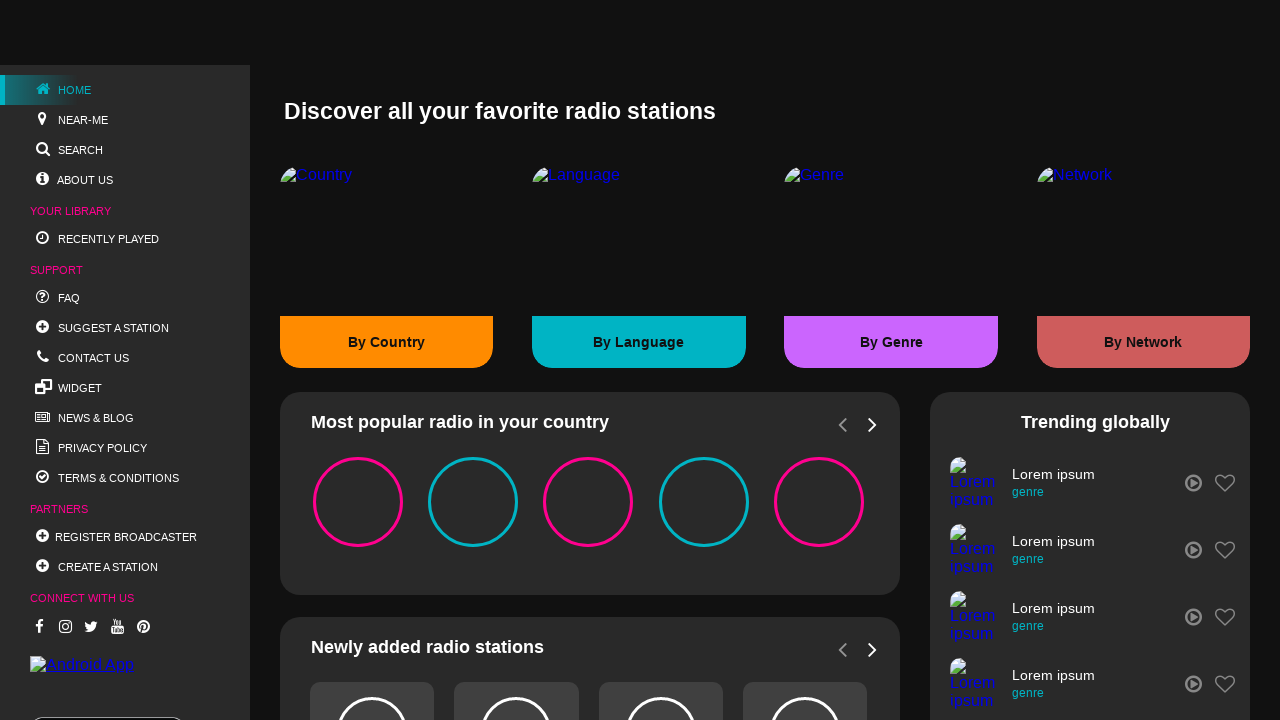

--- FILE ---
content_type: text/html; charset=utf-8
request_url: https://theonestopradio.com/country/Azerbaijan-AZ
body_size: 11344
content:
<!DOCTYPE html><html lang="en"><head>
  <meta charset="utf-8">
  <base href="/">
  <meta name="theme-color" content="#00B4C4">
  <meta http-equiv="X-UA-Compatible" content="IE=edge">
  <meta name="viewport" content="width=device-width, initial-scale=1.0, maximum-scale=1.0, user-scalable=no">
  <link rel="stylesheet" href="assets/css/font-awesome.min.css" defer="">
  <link rel="icon" type="image/x-icon" href="https://cdnoetpai.apponestopradio.com/unsafe/https://oetpai.fra1.digitaloceanspaces.com/assets/favicon.ico">
  <!-- <link href="https://fonts.googleapis.com/css?family=Roboto:300,400,500&display=swap" rel="stylesheet" defer> -->
  <!-- <link href="https://fonts.googleapis.com/icon?family=Material+Icons" rel="stylesheet" defer> -->
  <!-- <link href="https://fonts.googleapis.com/css2?family=Open+Sans:wght@400;500;600;700&display=swap"> -->

 <!-- Google Tag Manager -->
<!-- <script>(function(w,d,s,l,i){w[l]=w[l]||[];w[l].push({'gtm.start':
  new Date().getTime(),event:'gtm.js'});var f=d.getElementsByTagName(s)[0],
  j=d.createElement(s),dl=l!='dataLayer'?'&l='+l:'';j.async=true;j.src=
  'https://www.googletagmanager.com/gtm.js?id='+i+dl;f.parentNode.insertBefore(j,f);
  })(window,document,'script','dataLayer','GTM-59KTMHR');</script> -->
  <!-- End Google Tag Manager -->
<!-- Google tag (gtag.js) -->
<script async="" src="https://www.googletagmanager.com/gtag/js?id=G-VSXE1FXDEY"></script>
<script>
  window.dataLayer = window.dataLayer || [];
  function gtag(){dataLayer.push(arguments);}
  gtag('js', new Date());

  gtag('config', 'G-VSXE1FXDEY');
</script>

  <script async="" src="https://pagead2.googlesyndication.com/pagead/js/adsbygoogle.js?client=ca-pub-6680423324157080" crossorigin="anonymous"></script>


     <!-- Yandex.Metrika counter -->
<script type="text/javascript">
  (function(m,e,t,r,i,k,a){m[i]=m[i]||function(){(m[i].a=m[i].a||[]).push(arguments)};
  m[i].l=1*new Date();
  for (var j = 0; j < document.scripts.length; j++) {if (document.scripts[j].src === r) { return; }}
  k=e.createElement(t),a=e.getElementsByTagName(t)[0],k.async=1,k.src=r,a.parentNode.insertBefore(k,a)})
  (window, document, "script", "https://mc.yandex.ru/metrika/tag.js", "ym");

  ym(97821333, "init", {
       clickmap:true,
       trackLinks:true,
       accurateTrackBounce:true
  });
</script>
<noscript><div><img src="https://mc.yandex.ru/watch/97821333" style="position:absolute; left:-9999px;" alt="" /></div></noscript>
<!-- /Yandex.Metrika counter -->
<link rel="stylesheet" href="styles.85aae4f7a68570804fde.css"><style ng-transition="serverApp">[_ngcontent-sc0]:not(.fa){font-family:"Open Sans",sans-serif}#myElementId[_ngcontent-sc0]{overflow:auto}.playerView[_ngcontent-sc0]{width:calc(100% - 250px);height:60px;position:fixed;background-color:#404040;border-radius:20px 20px 0 0;z-index:2;right:0;bottom:0;border-top:2px solid #fff;display:flex;padding:0 65px;justify-content:space-between;align-items:center;outline:0!important}.playerView[_ngcontent-sc0]   .playerToggle[_ngcontent-sc0]{position:absolute;width:40px;height:40px;left:-41px;color:#000;display:flex;align-items:center;justify-content:center;text-decoration:none!important;background:#00b4c4;border-radius:5px 0 0 5px;top:0;bottom:0;margin:auto;font-size:25px;border:2px solid #111}@media all and (min-width:1200px){.playerView[_ngcontent-sc0]   .playerToggle[_ngcontent-sc0]{display:none!important}}.playerView[_ngcontent-sc0]   .playerToggle[_ngcontent-sc0]   i[_ngcontent-sc0]{transform:rotate(-90deg)}.playerView[_ngcontent-sc0]   .text[_ngcontent-sc0]{margin-left:16px;display:flex;flex-direction:column;max-width:120px;min-width:120px}.playerView[_ngcontent-sc0]   .text[_ngcontent-sc0]   .h3[_ngcontent-sc0], .playerView[_ngcontent-sc0]   .text[_ngcontent-sc0]   p[_ngcontent-sc0]{margin:0;line-height:19px;font-weight:600;white-space:nowrap;overflow:hidden;text-overflow:ellipsis;width:100%;display:block}.playerView[_ngcontent-sc0]   .text[_ngcontent-sc0]   p[_ngcontent-sc0]{font-size:12px;color:#00b4c4}.playerView[_ngcontent-sc0]   .controls[_ngcontent-sc0]{display:flex;margin-left:auto}@media all and (min-width:330px){.playerView[_ngcontent-sc0]   .controls[_ngcontent-sc0]{min-width:105px;max-width:105px;margin-right:auto}}.playerView[_ngcontent-sc0]   .controls[_ngcontent-sc0]   div[_ngcontent-sc0]{min-width:35px;min-height:35px;display:flex;align-items:center;justify-content:center;color:#fff;cursor:pointer}.playerView[_ngcontent-sc0]   .controls[_ngcontent-sc0]   div.playPause[_ngcontent-sc0]{border-radius:100%;background-color:#00b4c4}.playerView[_ngcontent-sc0]   .controls[_ngcontent-sc0]   div.playPause[_ngcontent-sc0]:not(.noBg){margin-left:auto}.playerView[_ngcontent-sc0]   .controls[_ngcontent-sc0]   div.playPause.noBg[_ngcontent-sc0] + .playPause[_ngcontent-sc0]{margin-left:unset}.playerView[_ngcontent-sc0]   .controls[_ngcontent-sc0]   div.playPause[_ngcontent-sc0]   .fa-play[_ngcontent-sc0]{padding-left:4px}.playerView[_ngcontent-sc0]   .volumeControl[_ngcontent-sc0]{display:flex;align-items:center}.playerView[_ngcontent-sc0]   .volumeControl[_ngcontent-sc0] > input[_ngcontent-sc0]{height:3px;width:90px}.playerView[_ngcontent-sc0]   .volumeControl[_ngcontent-sc0]   a[_ngcontent-sc0]{min-width:40px;min-height:40px;display:flex;font-size:20px;align-items:center;justify-content:center;color:#fff;text-decoration:none!important}.playerView[_ngcontent-sc0]   .volumeControl[_ngcontent-sc0]   a.playPause[_ngcontent-sc0]{border-radius:100%;background-color:#00b4c4}.playerView[_ngcontent-sc0]   .thumbnail[_ngcontent-sc0]{width:80px;height:80px;border-radius:100%;overflow:hidden;margin-top:-25px;border:2px solid #fff;background-color:#404040}.playerView[_ngcontent-sc0]   .thumbnail[_ngcontent-sc0]   img[_ngcontent-sc0]{width:100%;height:100%;border-radius:100%;-o-object-fit:contain;object-fit:contain}.forcursor[_ngcontent-sc0]{cursor:pointer!important}</style><style ng-transition="serverApp">.spinner { position: fixed; padding: 0px; top: 0; left: 0; height: 100%; width: 100%; z-index: 9998; background: #000; opacity: 0.6; transition: opacity 0.3s linear; } .center { margin: auto; width: 100%; } .loading-text { position: fixed; top: 0; width: 100%; height: 100%; left: 0; padding: 0; margin: 0; color: #FFF; font-family: sans-serif; background: transparent; text-align: center; padding-top: 33%; } .spinner img { position: fixed; padding: 0px;  z-index: 10; background: #000; opacity: 0.6; transition: opacity 0.3s linear; } .hidden { visibility: hidden; opacity: 0; transition: visibility 0s 0.3s, opacity 0.3s linear; } .visible { visibility: visible; } .lds-roller { display: inline-block; position: relative; width: 64px; height: 64px; left: 48%; top: 47%; } .lds-roller div { animation: lds-roller 1.2s cubic-bezier(0.5, 0, 0.5, 1) infinite; transform-origin: 32px 32px; } .lds-roller div:after { content: " "; display: block; position: absolute; width: 6px; height: 6px; border-radius: 50%; background: #fff; margin: -3px 0 0 -3px; } .lds-roller div:nth-child(1) { animation-delay: -0.036s; } .lds-roller div:nth-child(1):after { top: 50px; left: 50px; } .lds-roller div:nth-child(2) { animation-delay: -0.072s; } .lds-roller div:nth-child(2):after { top: 54px; left: 45px; } .lds-roller div:nth-child(3) { animation-delay: -0.108s; } .lds-roller div:nth-child(3):after { top: 57px; left: 39px; } .lds-roller div:nth-child(4) { animation-delay: -0.144s; } .lds-roller div:nth-child(4):after { top: 58px; left: 32px; } .lds-roller div:nth-child(5) { animation-delay: -0.18s; } .lds-roller div:nth-child(5):after { top: 57px; left: 25px; } .lds-roller div:nth-child(6) { animation-delay: -0.216s; } .lds-roller div:nth-child(6):after { top: 54px; left: 19px; } .lds-roller div:nth-child(7) { animation-delay: -0.252s; } .lds-roller div:nth-child(7):after { top: 50px; left: 14px; } .lds-roller div:nth-child(8) { animation-delay: -0.288s; } .lds-roller div:nth-child(8):after { top: 45px; left: 10px; } @keyframes lds-roller { 0% { transform: rotate(0deg); } 100% { transform: rotate(360deg); } } #loading-spinner-text { font-size: 26px; } .loading-spinner-text { font-size: 26px; }</style><style ng-transition="serverApp"></style><style ng-transition="serverApp">@charset "UTF-8";[_ngcontent-sc4]:not(.fa){font-family:"Open Sans",sans-serif}.mainHeader[_ngcontent-sc4]{display:flex;justify-content:space-between;align-items:center;padding-right:35px;width:100%;background-color:#111;z-index:1;position:fixed}.mainHeader[_ngcontent-sc4]   .sidebarToggle[_ngcontent-sc4]{width:35px;height:35px;display:none;align-items:center;font-size:20px;color:#fff;text-decoration:none;padding-top:7px}.mainHeader[_ngcontent-sc4]   .brandLogo[_ngcontent-sc4]{width:250px;display:flex;padding-left:20px;background-color:#292929;height:65px;align-items:center;margin-right:0}.mainHeader[_ngcontent-sc4]   .brandLogo[_ngcontent-sc4]   img[_ngcontent-sc4]{width:180px}.mainHeader[_ngcontent-sc4]   .brandLogo[_ngcontent-sc4]:focus, .mainHeader[_ngcontent-sc4]   .brandLogo[_ngcontent-sc4]:hover{background-color:#333}.mainHeader[_ngcontent-sc4]   .mainSearch[_ngcontent-sc4]{margin-right:auto;margin-left:34px;position:relative}.mainHeader[_ngcontent-sc4]   .mainSearch[_ngcontent-sc4]:before{content:"";width:20px;height:20px;top:0;bottom:0;margin:auto;display:flex;align-items:center;font-size:13px;position:absolute;color:rgba(255,255,255,.6);font-family:FontAwesome}.mainHeader[_ngcontent-sc4]   .mainSearch[_ngcontent-sc4]   input[_ngcontent-sc4]{border:none;width:360px;font-size:14px;padding:6px 10px 5px 20px;color:rgba(255,255,255,.6);box-shadow:none!important;background-color:transparent}.mainHeader[_ngcontent-sc4]   .mainSearch[_ngcontent-sc4]   input[_ngcontent-sc4]::-webkit-input-placeholder{color:rgba(255,255,255,.6)}.mainHeader[_ngcontent-sc4]   .mainSearch[_ngcontent-sc4]   input[_ngcontent-sc4]::-moz-placeholder{color:rgba(255,255,255,.6)}.mainHeader[_ngcontent-sc4]   .mainSearch[_ngcontent-sc4]   input[_ngcontent-sc4]:-ms-input-placeholder{color:rgba(255,255,255,.6)}.mainHeader[_ngcontent-sc4]   .mainSearch[_ngcontent-sc4]   input[_ngcontent-sc4]:-moz-placeholder{color:rgba(255,255,255,.6)}.mainHeader[_ngcontent-sc4]   .navBtn[_ngcontent-sc4]{display:flex}.mainHeader[_ngcontent-sc4]   .navBtn[_ngcontent-sc4]   .dropdownMenu[_ngcontent-sc4] > a[_ngcontent-sc4], .mainHeader[_ngcontent-sc4]   .navBtn[_ngcontent-sc4] > a[_ngcontent-sc4]{text-decoration:none!important;color:#fff;height:35px;padding:0 15px;border-radius:3px;font-size:12px;font-weight:500;text-transform:uppercase;display:flex;align-items:center;justify-content:center;margin-left:10px;margin-top:15px;margin-bottom:15px;position:relative}.mainHeader[_ngcontent-sc4]   .navBtn[_ngcontent-sc4]   .dropdownMenu[_ngcontent-sc4] > a[_ngcontent-sc4]   *[_ngcontent-sc4], .mainHeader[_ngcontent-sc4]   .navBtn[_ngcontent-sc4] > a[_ngcontent-sc4]   *[_ngcontent-sc4]{cursor:pointer}.mainHeader[_ngcontent-sc4]   .navBtn[_ngcontent-sc4]   .dropdownMenu[_ngcontent-sc4] > a[_ngcontent-sc4]   i[_ngcontent-sc4]:not(.fa-angle-down), .mainHeader[_ngcontent-sc4]   .navBtn[_ngcontent-sc4] > a[_ngcontent-sc4]   i[_ngcontent-sc4]:not(.fa-angle-down){display:none}.mainHeader[_ngcontent-sc4]   .navBtn[_ngcontent-sc4]   .dropdownMenu[_ngcontent-sc4] > a[_ngcontent-sc4]:not(.getApp), .mainHeader[_ngcontent-sc4]   .navBtn[_ngcontent-sc4] > a[_ngcontent-sc4]:not(.getApp){background-color:#00b4c4;color:#000}.mainHeader[_ngcontent-sc4]   .navBtn[_ngcontent-sc4]   .dropdownMenu[_ngcontent-sc4] > a.gameBtn[_ngcontent-sc4], .mainHeader[_ngcontent-sc4]   .navBtn[_ngcontent-sc4] > a.gameBtn[_ngcontent-sc4]{background-color:#ff008f;color:#fff}.mainHeader[_ngcontent-sc4]   .navBtn[_ngcontent-sc4]   .dropdownMenu[_ngcontent-sc4]{position:relative}.mainHeader[_ngcontent-sc4]   .navBtn[_ngcontent-sc4]   .dropdownMenu[_ngcontent-sc4]   ul[_ngcontent-sc4]{position:absolute;white-space:nowrap;display:flex;flex-direction:column;right:0;margin:0;padding:0;list-style:none;background-color:#3f3f3f}@media all and (min-width:769px){.mainHeader[_ngcontent-sc4]   .navBtn[_ngcontent-sc4]   .dropdownMenu[_ngcontent-sc4]   ul[_ngcontent-sc4]{top:60px}}@media all and (max-width:769px){.mainHeader[_ngcontent-sc4]   .navBtn[_ngcontent-sc4]   .dropdownMenu[_ngcontent-sc4]   ul[_ngcontent-sc4]{top:40px}}.mainHeader[_ngcontent-sc4]   .navBtn[_ngcontent-sc4]   .dropdownMenu[_ngcontent-sc4]   ul[_ngcontent-sc4]:before{width:0;height:0;content:"";right:10px;top:-5px;position:absolute;margin-left:auto;border-left:5px solid transparent;border-right:5px solid transparent;border-bottom:5px solid #3f3f3f}.mainHeader[_ngcontent-sc4]   .navBtn[_ngcontent-sc4]   .dropdownMenu[_ngcontent-sc4]   ul[_ngcontent-sc4]   li[_ngcontent-sc4]{display:flex}.mainHeader[_ngcontent-sc4]   .navBtn[_ngcontent-sc4]   .dropdownMenu[_ngcontent-sc4]   ul[_ngcontent-sc4]   li[_ngcontent-sc4]:not(:first-child){border-top:1px solid rgba(255,255,255,.4)}.mainHeader[_ngcontent-sc4]   .navBtn[_ngcontent-sc4]   .dropdownMenu[_ngcontent-sc4]   ul[_ngcontent-sc4]   li[_ngcontent-sc4]   a[_ngcontent-sc4]{color:#fff;font-size:12px;padding:10px;width:100%;text-decoration:none;background-color:#3f3f3f!important;box-shadow:none;border-radius:0;margin:0!important}.mainHeader[_ngcontent-sc4]   .navBtn[_ngcontent-sc4]   .dropdownMenu[_ngcontent-sc4]   ul[_ngcontent-sc4]   li[_ngcontent-sc4]   a[_ngcontent-sc4]:hover{background-color:#00b4c4!important;color:#000}.primarycolor[_ngcontent-sc4]{color:#00b4c4}.animated-button[_ngcontent-sc4]{background:linear-gradient(-30deg,#0b1b3d 50%,#08142b 50%);padding:20px 40px;margin:12px;display:inline-block;transform:translate(0,0);overflow:hidden;color:#d4e0f7;font-size:20px;letter-spacing:2.5px;text-align:center;text-transform:uppercase;text-decoration:none;box-shadow:0 20px 50px rgba(0,0,0,.5)}.animated-button[_ngcontent-sc4]::before{content:"";position:absolute;top:0;left:0;width:100%;height:100%;background-color:#8592ad;opacity:0;transition:.2s opacity ease-in-out}.animated-button[_ngcontent-sc4]:hover::before{opacity:.2}.animated-button[_ngcontent-sc4]   span[_ngcontent-sc4]{position:absolute}.animated-button[_ngcontent-sc4]   span[_ngcontent-sc4]:nth-child(1){top:0;left:0;width:100%;height:2px;background:linear-gradient(to left,rgba(8,20,43,0),#2662d9);-webkit-animation:2s linear infinite animateTop;animation:2s linear infinite animateTop}@-webkit-keyframes animateTop{0%{transform:translateX(100%)}100%{transform:translateX(-100%)}}.animated-button[_ngcontent-sc4]   span[_ngcontent-sc4]:nth-child(2){top:0;right:0;height:100%;width:2px;background:linear-gradient(to top,rgba(8,20,43,0),#2662d9);-webkit-animation:2s linear -1s infinite animateRight;animation:2s linear -1s infinite animateRight}@-webkit-keyframes animateRight{0%{transform:translateY(100%)}100%{transform:translateY(-100%)}}.animated-button[_ngcontent-sc4]   span[_ngcontent-sc4]:nth-child(3){bottom:0;left:0;width:100%;height:2px;background:linear-gradient(to right,rgba(8,20,43,0),#2662d9);-webkit-animation:2s linear infinite animateBottom;animation:2s linear infinite animateBottom}@-webkit-keyframes animateBottom{0%{transform:translateX(-100%)}100%{transform:translateX(100%)}}.animated-button[_ngcontent-sc4]   span[_ngcontent-sc4]:nth-child(4){top:0;left:0;height:100%;width:2px;background:linear-gradient(to bottom,rgba(8,20,43,0),#2662d9);-webkit-animation:2s linear -1s infinite animateLeft;animation:2s linear -1s infinite animateLeft}@-webkit-keyframes animateLeft{0%{transform:translateY(-100%)}100%{transform:translateY(100%)}}.animated-button1[_ngcontent-sc4]{padding:20px 40px;margin:12px;display:inline-block;transform:translate(0,0);overflow:hidden;color:#fff;font-size:20px;letter-spacing:2.5px;text-align:center;text-transform:uppercase;text-decoration:none;box-shadow:0 20px 50px rgba(0,0,0,.5)}.animated-button1[_ngcontent-sc4]::before{content:"";position:absolute;top:0;left:0;width:100%;height:100%;background-color:#292929;opacity:0;transition:.2s opacity ease-in-out}.animated-button1[_ngcontent-sc4]:hover::before{opacity:0}.animated-button1[_ngcontent-sc4]   span[_ngcontent-sc4]{position:absolute}.animated-button1[_ngcontent-sc4]   span[_ngcontent-sc4]:nth-child(1){top:0;left:0;width:100%;height:2px;background:linear-gradient(to left,rgba(43,8,8,0),#fff);-webkit-animation:2s linear infinite animateTop;animation:2s linear infinite animateTop}@keyframes animateTop{0%{transform:translateX(100%)}100%{transform:translateX(-100%)}}.animated-button1[_ngcontent-sc4]   span[_ngcontent-sc4]:nth-child(2){top:0;right:0;height:100%;width:2px;background:linear-gradient(to top,rgba(43,8,8,0),#fff);-webkit-animation:2s linear -1s infinite animateRight;animation:2s linear -1s infinite animateRight}@keyframes animateRight{0%{transform:translateY(100%)}100%{transform:translateY(-100%)}}.animated-button1[_ngcontent-sc4]   span[_ngcontent-sc4]:nth-child(3){bottom:0;left:0;width:100%;height:2px;background:linear-gradient(to right,rgba(43,8,8,0),#fff);-webkit-animation:2s linear infinite animateBottom;animation:2s linear infinite animateBottom}@keyframes animateBottom{0%{transform:translateX(-100%)}100%{transform:translateX(100%)}}.animated-button1[_ngcontent-sc4]   span[_ngcontent-sc4]:nth-child(4){top:0;left:0;height:100%;width:2px;background:linear-gradient(to bottom,rgba(43,8,8,0),#fff);-webkit-animation:2s linear -1s infinite animateLeft;animation:2s linear -1s infinite animateLeft}@keyframes animateLeft{0%{transform:translateY(-100%)}100%{transform:translateY(100%)}}.third[_ngcontent-sc4]{border-color:#00b4c4;color:#fff;box-shadow:0 0 40px 40px #00b4c4 inset,0 0 0 0 #00b4c4;transition:all 150ms ease-in-out}.third[_ngcontent-sc4]:hover{box-shadow:0 0 10px 0 #00b4c4 inset,0 0 10px 4px #00b4c4}h1[_ngcontent-sc4]{color:#fff;margin:30px auto;width:50%;text-align:center;padding:20px;text-transform:uppercase;font-size:3vw;letter-spacing:5px;border-top:1px solid;border-bottom:1px solid}.contentBox[_ngcontent-sc4]{margin:0 auto;display:flex;justify-content:space-around;flex-wrap:wrap}.buttonBox[_ngcontent-sc4]{margin:0 20px 40px;position:relative;max-width:200px;min-width:150px;flex:20%}.border[_ngcontent-sc4]{position:absolute;background:0 0;transition:all .5s ease-in-out}.fourth[_ngcontent-sc4] > .border[_ngcontent-sc4]:nth-of-type(1){top:0;left:0;width:0;height:0;border-top:1px solid #fff}.fourth[_ngcontent-sc4] > .border[_ngcontent-sc4]:nth-of-type(2){top:0;right:0;width:10px;height:0;border-right:1px solid #fff}.fourth[_ngcontent-sc4] > .border[_ngcontent-sc4]:nth-of-type(3){bottom:0;right:0;width:0;height:0;border-bottom:1px solid #fff}.fourth[_ngcontent-sc4] > .border[_ngcontent-sc4]:nth-of-type(4){bottom:0;left:0;width:0;height:0;border-left:1px solid #fff}.fourth[_ngcontent-sc4]:focus   .border[_ngcontent-sc4]:nth-of-type(1), .fourth[_ngcontent-sc4]:hover   .border[_ngcontent-sc4]:nth-of-type(1){width:100%}.fourth[_ngcontent-sc4]:focus   .border[_ngcontent-sc4]:nth-of-type(2), .fourth[_ngcontent-sc4]:hover   .border[_ngcontent-sc4]:nth-of-type(2){height:80px}.fourth[_ngcontent-sc4]:focus   .border[_ngcontent-sc4]:nth-of-type(3), .fourth[_ngcontent-sc4]:hover   .border[_ngcontent-sc4]:nth-of-type(3){width:100%}.fourth[_ngcontent-sc4]:focus   .border[_ngcontent-sc4]:nth-of-type(4), .fourth[_ngcontent-sc4]:hover   .border[_ngcontent-sc4]:nth-of-type(4){height:80px}@-webkit-keyframes h{0%,100%,80%{transform:translate(0,0)}50%{transform:translate(50px,5px)}75%{transform:translate(5px,5px)}}@keyframes h{0%,100%,80%{transform:translate(0,0)}50%{transform:translate(50px,5px)}75%{transform:translate(5px,5px)}}@-webkit-keyframes o{0%,100%,80%{transform:translate(0,0)}25%{transform:translate(-4px,0)}50%{transform:translate(3px,4px)}}@keyframes o{0%,100%,80%{transform:translate(0,0)}25%{transform:translate(-4px,0)}50%{transform:translate(3px,4px)}}@-webkit-keyframes v{0%,100%,80%{transform:translate(0,0)}20%{transform:rotate(360deg)}50%{transform:scale(2)}}@keyframes v{0%,100%,80%{transform:translate(0,0)}20%{transform:rotate(360deg)}50%{transform:scale(2)}}@-webkit-keyframes e{0%,100%,80%{transform:translate(0,0)}20%{transform:translate(-10px,-2px)}}@keyframes e{0%,100%,80%{transform:translate(0,0)}20%{transform:translate(-10px,-2px)}}@-webkit-keyframes r{0%,100%{transform:translate(0,0)}20%{transform:translate(0,10px)}80%{transform:translate(0,32px)}}@keyframes r{0%,100%{transform:translate(0,0)}20%{transform:translate(0,10px)}80%{transform:translate(0,32px)}}@-webkit-keyframes t{0%,100%,40%,80%{transform:translate(0,0)}20%,60%{transform:translate(0,-10px)}}@keyframes t{0%,100%,40%,80%{transform:translate(0,0)}20%,60%{transform:translate(0,-10px)}}@-webkit-keyframes n{0%,100%,80%{transform:translate(0,0)}50%{transform:skewY(50deg)}}@keyframes n{0%,100%,80%{transform:translate(0,0)}50%{transform:skewY(50deg)}}@media (max-width:1200px){#content-box[_ngcontent-sc4]{width:100%}}.customModal[_ngcontent-sc4]   .modal-dialog[_ngcontent-sc4]{margin-top:60px!important}.getAppModal[_ngcontent-sc4]   .modal-dialog[_ngcontent-sc4]{padding:20px;max-width:380px;position:absolute;top:0;bottom:0;margin:auto!important;align-items:center;height:400px;border:2px solid rgba(255,255,255,.1)}@media all and (max-width:420px){.getAppModal[_ngcontent-sc4]   .modal-dialog[_ngcontent-sc4]{padding:20px 10px}}.getAppModal[_ngcontent-sc4]   .modal-dialog[_ngcontent-sc4]:before{background-color:rgba(0,0,0,.9);z-index:1}.getAppModal[_ngcontent-sc4]   .modal-dialog[_ngcontent-sc4]:after, .getAppModal[_ngcontent-sc4]   .modal-dialog[_ngcontent-sc4]:before{content:"";position:absolute;width:100%;height:100%;left:0;top:0;border-radius:10px}.getAppModal[_ngcontent-sc4]   .modal-dialog[_ngcontent-sc4]:after{background-image:url(searchBG.jpeg);background-size:cover;background-position:right;-webkit-filter:blur(1px);filter:blur(1px)}.getAppModal[_ngcontent-sc4]   .modal-dialog[_ngcontent-sc4] > *[_ngcontent-sc4]{z-index:2}.getAppModal[_ngcontent-sc4]   .modal-dialog[_ngcontent-sc4] > [_ngcontent-sc4]:not(.close){position:relative}.getAppModal[_ngcontent-sc4]   .modal-dialog[_ngcontent-sc4]   img[_ngcontent-sc4]{width:140px}.getAppModal[_ngcontent-sc4]   .modal-dialog[_ngcontent-sc4]   .h2[_ngcontent-sc4]{color:#fff;font-weight:400;line-height:24px}.getAppModal[_ngcontent-sc4]   .modal-dialog[_ngcontent-sc4]   .btn-primary[_ngcontent-sc4]{color:#000;font-weight:600}.getAppModal[_ngcontent-sc4]   .modal-dialog[_ngcontent-sc4]   p.text[_ngcontent-sc4]{margin-bottom:0}.getAppModal[_ngcontent-sc4]   .modal-dialog[_ngcontent-sc4]   p.text[_ngcontent-sc4]   span[_ngcontent-sc4]{color:#00b4c4;font-weight:600;font-size:16px}@-webkit-keyframes rotating{from{transform:rotate(0)}to{transform:rotate(360deg)}}@keyframes rotating{from{transform:rotate(0)}to{transform:rotate(360deg)}}</style><style ng-transition="serverApp">[_ngcontent-sc5]:not(.fa){font-family:"Open Sans",sans-serif}.closeSidebar[_ngcontent-sc5]{position:absolute;width:40px;height:40px;left:-40px;top:0;transition:.2s all linear;color:#fff;background-color:#00b4c4;justify-content:center;align-items:center;text-decoration:none;font-size:36px;display:none}.sidebar[_ngcontent-sc5]{background-color:#292929;height:calc(100% - 65px);width:250px;left:0;padding-top:10px;position:fixed;padding-bottom:20px;overflow-y:auto}.sidebar[_ngcontent-sc5]   .androidDownload[_ngcontent-sc5]{margin:15px 0 0 30px;display:flex}.sidebar[_ngcontent-sc5]   .androidDownload[_ngcontent-sc5]:focus   img[_ngcontent-sc5]{outline:#00b4c4 solid 1px!important}.sidebar[_ngcontent-sc5]   .androidDownload[_ngcontent-sc5]   img[_ngcontent-sc5]{width:155px;height:46px}.sidebar[_ngcontent-sc5]   .title[_ngcontent-sc5]{color:#ff008f;font-size:11px;padding-left:30px;text-transform:uppercase;margin:10px 0 7px;display:block}.sidebar[_ngcontent-sc5]   ul[_ngcontent-sc5]{margin:0;padding:0;list-style:none}.sidebar[_ngcontent-sc5]   ul.social[_ngcontent-sc5]{display:flex;width:130px;margin-left:28px}.sidebar[_ngcontent-sc5]   ul.social[_ngcontent-sc5]   li[_ngcontent-sc5]{height:30px;display:flex;width:30px;margin-right:4px}.sidebar[_ngcontent-sc5]   ul.social[_ngcontent-sc5]   li[_ngcontent-sc5]   a[_ngcontent-sc5]{color:#fff;font-size:15px;font-weight:500;display:flex;width:100%;height:100%;justify-content:center;align-items:center;text-decoration:none!important}.sidebar[_ngcontent-sc5]   ul.social[_ngcontent-sc5]   li[_ngcontent-sc5]   a[_ngcontent-sc5]:focus, .sidebar[_ngcontent-sc5]   ul.social[_ngcontent-sc5]   li[_ngcontent-sc5]   a[_ngcontent-sc5]:hover{color:#00b4c4}.sidebar[_ngcontent-sc5]   ul[_ngcontent-sc5]:not(.social)   li.active[_ngcontent-sc5]   a[_ngcontent-sc5], .sidebar[_ngcontent-sc5]   ul[_ngcontent-sc5]:not(.social)   li[_ngcontent-sc5]:hover   a[_ngcontent-sc5]{color:#00b4c4;border-left-color:#00b4c4;background:linear-gradient(to right,rgba(0,180,196,.5) 0,rgba(0,180,196,0) 30%,rgba(0,180,196,0) 100%);filter:progid:DXImageTransform.Microsoft.gradient( startColorstr="#8000b4c4", endColorstr="#0000b4c4", GradientType=1 )}.sidebar[_ngcontent-sc5]   ul[_ngcontent-sc5]:not(.social)   li[_ngcontent-sc5]   a[_ngcontent-sc5]{padding-left:30px;text-transform:uppercase;height:30px;line-height:30px;display:block;text-decoration:none;border-left:5px solid transparent;color:#fff;font-size:11px;font-weight:500}.sidebar[_ngcontent-sc5]   ul[_ngcontent-sc5]:not(.social)   li[_ngcontent-sc5]   a.active[_ngcontent-sc5], .sidebar[_ngcontent-sc5]   ul[_ngcontent-sc5]:not(.social)   li[_ngcontent-sc5]   a[_ngcontent-sc5]:focus, .sidebar[_ngcontent-sc5]   ul[_ngcontent-sc5]:not(.social)   li[_ngcontent-sc5]   a[_ngcontent-sc5]:hover{color:#00b4c4;border-left-color:#00b4c4;background:linear-gradient(to right,rgba(0,180,196,.5) 0,rgba(0,180,196,0) 30%,rgba(0,180,196,0) 100%);filter:progid:DXImageTransform.Microsoft.gradient( startColorstr="#8000b4c4", endColorstr="#0000b4c4", GradientType=1 )}.sidebar[_ngcontent-sc5]   ul[_ngcontent-sc5]:not(.social)   li[_ngcontent-sc5]   a[_ngcontent-sc5]   i[_ngcontent-sc5]{margin-right:5px;width:15px;font-size:15px;text-align:center}.sidebar[_ngcontent-sc5]   .news[_ngcontent-sc5]   i[_ngcontent-sc5]{font-size:13px!important}</style><style ng-transition="serverApp">@charset "UTF-8";[_ngcontent-sc19]:not(.fa){font-family:"Open Sans",sans-serif}.container[_ngcontent-sc19]{padding-right:20px;padding-left:275px}.panel[_ngcontent-sc19]{padding:0 10px!important}@media all and (max-width:768px){.panel[_ngcontent-sc19]{padding:0 15px!important}}.stop[_ngcontent-sc19]{pointer-events:none!important}.panelHead[_ngcontent-sc19]{display:flex;justify-content:space-between;padding:14px 14px 22px;align-items:center}.panelHead[_ngcontent-sc19]   .controls[_ngcontent-sc19]{display:flex;margin-right:2%}.panelHead[_ngcontent-sc19]   .controls[_ngcontent-sc19]   a[_ngcontent-sc19]{color:#fff;font-size:25px;text-align:center;width:30px}.panelHead[_ngcontent-sc19]   .h4[_ngcontent-sc19]{color:#fff;font-weight:600;font-size:23px}.panelHead[_ngcontent-sc19]   .h5[_ngcontent-sc19]{color:#fff;font-weight:600;font-size:18px;padding:0 0 0 11px}.countryList[_ngcontent-sc19]{display:flex;flex-wrap:wrap}.countryList[_ngcontent-sc19]   .radioList[_ngcontent-sc19]{cursor:pointer;background-color:#292929;border-radius:10px;display:flex;padding:10px;width:calc(33.3333% - 12px);align-items:center;text-decoration:none!important;transform:scale(1);transition:.1s all linear;border:1px solid transparent;transform:perspective(1px) translateZ(0);box-shadow:0 0 1px transparent;margin-bottom:5px}.countryList[_ngcontent-sc19]   .radioList[_ngcontent-sc19]:before{border-radius:10px;content:"";position:absolute;border:1px solid rgba(255,255,255,.2);top:0;right:0;bottom:0;left:0;transition-duration:.3s;transition-property:top,right,bottom,left}.countryList[_ngcontent-sc19]   .radioList[_ngcontent-sc19]:not(:nth-child(3n+1)){margin-left:18px}.countryList[_ngcontent-sc19]   .radioList[_ngcontent-sc19]:not(.stop):hover:before{top:-8px;right:-8px;bottom:-8px;left:-8px;border-color:rgba(255,255,255,.6)}.countryList[_ngcontent-sc19]   .radioList[_ngcontent-sc19]:nth-child(n+4){margin-top:15px}.countryList[_ngcontent-sc19]   .radioList[_ngcontent-sc19]   .thumb[_ngcontent-sc19]{min-width:80px;height:60px;margin-left:10px;max-width:80px;border-radius:10px;overflow:hidden}.countryList[_ngcontent-sc19]   .radioList[_ngcontent-sc19]   .thumb[_ngcontent-sc19]   img[_ngcontent-sc19]{width:100%;height:100%;-o-object-fit:cover;object-fit:cover}.countryList[_ngcontent-sc19]   .radioList[_ngcontent-sc19]   .text[_ngcontent-sc19]{margin-left:10px;display:flex;flex-direction:column;width:calc(100% - 100px)}.countryList[_ngcontent-sc19]   .radioList[_ngcontent-sc19]   .text[_ngcontent-sc19]   .h3[_ngcontent-sc19], .countryList[_ngcontent-sc19]   .radioList[_ngcontent-sc19]   .text[_ngcontent-sc19]   p[_ngcontent-sc19]{margin:0;line-height:18px;white-space:nowrap;text-overflow:ellipsis;overflow:hidden}.countryList[_ngcontent-sc19]   .radioList[_ngcontent-sc19]   .text[_ngcontent-sc19]   p[_ngcontent-sc19]{font-size:12px;color:#00b4c4}.countrySearch[_ngcontent-sc19]{max-width:600px;min-height:45px;width:calc(100% - 30px);border-radius:60px;overflow:hidden;display:flex;background-color:#fff;margin:20px auto 0}@media all and (max-width:768px){.panelHead[_ngcontent-sc19]{padding:20px 15px 10px}.countryList[_ngcontent-sc19]   .radioList[_ngcontent-sc19]{margin-bottom:7.5px}.countrySearch[_ngcontent-sc19]{margin:20px auto 0}}.countrySearch[_ngcontent-sc19]:before{content:"";width:60px;height:45px;display:flex;align-items:center;justify-content:center;font-family:FontAwesome}.countrySearch[_ngcontent-sc19]   input[_ngcontent-sc19]{width:100%;height:45px;background-color:transparent;border:none;font-size:.8125rem;font-weight:600;padding:0}.countryform[_ngcontent-sc19]{width:100%}.favouriteSearch[_ngcontent-sc19]{display:flex;flex-direction:column;align-items:center;min-height:220px;justify-content:center}.favouriteSearch[_ngcontent-sc19]   .panelHead[_ngcontent-sc19]   .h4[_ngcontent-sc19]{text-shadow:1px 3px 3px #000}.favouriteSearch[_ngcontent-sc19]   .countrySearch[_ngcontent-sc19]{min-width:600px;margin:0}.favouriteList.countryList[_ngcontent-sc19]   .radioList[_ngcontent-sc19] > a[_ngcontent-sc19]{color:#888;font-size:20px;margin-left:auto;position:relative;z-index:2;cursor:pointer}.favouriteList.countryList[_ngcontent-sc19]   .radioList[_ngcontent-sc19]   .text[_ngcontent-sc19]{width:calc(100% - 130px)}</style><style ng-transition="serverApp">.mat-autocomplete-panel{min-width:112px;max-width:280px;overflow:auto;-webkit-overflow-scrolling:touch;visibility:hidden;max-width:none;max-height:256px;position:relative;width:100%;border-bottom-left-radius:4px;border-bottom-right-radius:4px}.mat-autocomplete-panel.mat-autocomplete-visible{visibility:visible}.mat-autocomplete-panel.mat-autocomplete-hidden{visibility:hidden}.mat-autocomplete-panel-above .mat-autocomplete-panel{border-radius:0;border-top-left-radius:4px;border-top-right-radius:4px}.mat-autocomplete-panel .mat-divider-horizontal{margin-top:-1px}@media (-ms-high-contrast:active){.mat-autocomplete-panel{outline:solid 1px}}</style><link rel="canonical" href="https://theonestopradio.com/country/Azerbaijan-AZ"><title>Enjoy Azerbaijan FM | OneStop Radio</title><meta name="description" content="Love to listen Azerbaijan FM? OneStop Radio has more than 230 countries radio. Tune-in now to catch your favorite radio stream!"></head>
<body class="" id="appBody" style="background-color: #111111;">
<!-- Google Tag Manager (noscript) -->
<noscript><iframe src="https://www.googletagmanager.com/ns.html?id=GTM-59KTMHR"
  height="0" width="0" style="display:none;visibility:hidden"></iframe></noscript>
  <!-- End Google Tag Manager (noscript) -->
  <app-root _nghost-sc0="" ng-version="8.2.14"><!----><div _ngcontent-sc0="" class="modal1 customModal errorView" id="openinApp" style="display: none;"><div _ngcontent-sc0="" class="modal-dialog" style="padding: 20px;"><i _ngcontent-sc0="" aria-hidden="true" class="fa fa-exclamation-triangle"></i><p _ngcontent-sc0="" style="margin: 0;">This type of Radio stream is only playable on smartphones.</p><div _ngcontent-sc0="" class="btn-group"><a _ngcontent-sc0="" class="btn btn-primary" target="_blank" href="">Get APP</a><button _ngcontent-sc0="" class="btn btn-primary getApp" type="button">OK</button></div></div></div><div _ngcontent-sc0="" class="modal1 customModal errorView" id="androidpop" style="display: none;"><div _ngcontent-sc0="" class="modal-dialog" style="padding: 20px;"><i _ngcontent-sc0="" aria-hidden="true" class="fa fa-exclamation-triangle"></i><p _ngcontent-sc0="" style="margin: 0;">This type of Radio stream is only playable on Anrdoid App.</p><div _ngcontent-sc0="" class="btn-group"><a _ngcontent-sc0="" class="btn btn-primary" target="_blank" href="">Get APP</a><button _ngcontent-sc0="" class="btn btn-primary getApp" type="button">OK</button></div></div></div><div _ngcontent-sc0="" class="modal1 customModal errorView" id="deactivestation" style="display: none;"><div _ngcontent-sc0="" class="modal-dialog" style="padding: 20px;"><i _ngcontent-sc0="" aria-hidden="true" class="fa fa-exclamation-triangle"></i><p _ngcontent-sc0="" style="margin: 0;">Unfortunately,  Radio is no longer broadcasting.</p><div _ngcontent-sc0="" class="btn-group"><button _ngcontent-sc0="" class="btn btn-primary getApp" type="button">OK</button></div></div></div><ng4-loading-spinner _ngcontent-sc0=""><div class="hidden spinner center" classname="hidden spinner center"><video width="400" loop="" autoplay=""><source src="https://oetpai.fra1.digitaloceanspaces.com/assets/loader.mp4" type="video/mp4">Your browser does not support HTML video.</video></div><div class="hidden loading-text" id="loading-spinner-text" style="z-index:0;" classname="hidden loading-text">  </div></ng4-loading-spinner><!----><router-outlet _ngcontent-sc0=""></router-outlet><app-layout _nghost-sc3=""><app-header _ngcontent-sc3="" _nghost-sc4=""><header _ngcontent-sc4="" class="mainHeader"><a _ngcontent-sc4="" class="sidebarToggle" href="javascript:void(0)"><i _ngcontent-sc4="" class="fa fa-bars"></i></a><a _ngcontent-sc4="" class="brandLogo" tabindex="0" href="/"><img _ngcontent-sc4="" alt="OneStop Radio logo" height="46" src="https://cdnoetpai.apponestopradio.com/unsafe/https://oetpai.fra1.digitaloceanspaces.com/assets/Logo.png" width="180"></a><!----><form _ngcontent-sc4="" class="mainSearch ng-untouched ng-pristine ng-valid" novalidate=""><input _ngcontent-sc4="" class="gettags mat-autocomplete-trigger mat-input-element mat-form-field-autofill-control mat-input-server ng-untouched ng-pristine ng-valid" formcontrolname="userInput" matinput="" placeholder="What would you like to listen?" autocomplete="off" role="combobox" aria-autocomplete="list" aria-expanded="false" aria-haspopup="true" id="mat-input-2297" aria-invalid="false" aria-required="false" value=""><mat-autocomplete _ngcontent-sc4="" class="mat-autocomplete"><!----></mat-autocomplete></form><div _ngcontent-sc4="" class="navBtn"><a _ngcontent-sc4="" class="btn3 fourth gameBtn" href="https://broadcaster.theonestopradio.com/" target="_blank"><i _ngcontent-sc4="" class="fa fa-microphone"></i><label _ngcontent-sc4="">Register Broadcaster</label><div _ngcontent-sc4="" class="border"></div><div _ngcontent-sc4="" class="border"></div><div _ngcontent-sc4="" class="border"></div><div _ngcontent-sc4="" class="border"></div></a><a _ngcontent-sc4="" aria-label="Android App" class="btn3 fourth" href="https://play.google.com/store/apps/details?id=com.onestop.radio.app.fmradio.fm.am.worldfm" target="_blank"><i _ngcontent-sc4="" class="fa fa-android"></i><label _ngcontent-sc4="">Get App</label><div _ngcontent-sc4="" class="border"></div><div _ngcontent-sc4="" class="border"></div><div _ngcontent-sc4="" class="border"></div><div _ngcontent-sc4="" class="border"></div></a><!----><div _ngcontent-sc4="" class="dropdownMenu"><a _ngcontent-sc4="" class="btn3 getApp fourth" href="javascript:void(0)" id="signDropdownMenu"><i _ngcontent-sc4="" class="fa fa-sign-in"></i><label _ngcontent-sc4="">Sign In</label>&nbsp;<i _ngcontent-sc4="" class="fa fa-angle-down"></i><div _ngcontent-sc4="" class="border"></div><div _ngcontent-sc4="" class="border"></div><div _ngcontent-sc4="" class="border"></div><div _ngcontent-sc4="" class="border"></div></a><ul _ngcontent-sc4="" id="signInDrop" style="display: none;"><li _ngcontent-sc4=""><a _ngcontent-sc4="" aria-label="Login" class="btn3 getApp fourth" href="javascript:void(0)">Sign In Listener</a></li><li _ngcontent-sc4=""><a _ngcontent-sc4="" aria-label="Login" class="btn3 getApp fourth" href="https://broadcaster.theonestopradio.com/login" target="_blank">Sign In Brodcaster</a></li></ul></div><!----></div></header><div _ngcontent-sc4="" class="modal customModal" id="loginModal" style="display: none;"><div _ngcontent-sc4="" class="modal-dialog"><button _ngcontent-sc4="" class="close" type="button">×</button><span _ngcontent-sc4="" class="h3"><img _ngcontent-sc4="" alt="default" src="https://cdnoetpai.apponestopradio.com/unsafe/https://oetpai.fra1.digitaloceanspaces.com/assets/default.png">Globally No. 1 Radio Platform</span><span _ngcontent-sc4="" class="h5">Over <span _ngcontent-sc4="" class="primarycolor">80K+</span> Radio Station hitting you with hits, every day!</span><span _ngcontent-sc4="" class="h2">Sign in</span><form _ngcontent-sc4="" class="contact-form row ng-untouched ng-pristine ng-invalid" novalidate=""><div _ngcontent-sc4="" class="form-group"><i _ngcontent-sc4="" class="fa fa-user"></i><input _ngcontent-sc4="" class="form-control ng-untouched ng-pristine ng-invalid" formcontrolname="user_email" placeholder="Email Id" type="text" value=""><!----><div _ngcontent-sc4="" class="invalid-feedback"><!----><!----></div></div><div _ngcontent-sc4="" class="form-group"><i _ngcontent-sc4="" class="fa fa-lock"></i><input _ngcontent-sc4="" class="form-control ng-untouched ng-pristine ng-invalid" formcontrolname="user_password" placeholder="Password" type="password" value=""><!----><div _ngcontent-sc4="" class="invalid-feedback"><!----><!----></div></div><a _ngcontent-sc4="" href="javascript:void()">Forgot Password?</a><button _ngcontent-sc4="" class="btn btn-primary" type="submit">Sign in</button></form><p _ngcontent-sc4="">Don't have an account? <a _ngcontent-sc4="" href="javascript:void(0)">Sign Up</a></p></div></div><div _ngcontent-sc4="" class="modal customModal" id="resetModal" style="display: none;"><div _ngcontent-sc4="" class="modal-dialog"><button _ngcontent-sc4="" class="close" type="button">×</button><span _ngcontent-sc4="" class="h3"><img _ngcontent-sc4="" alt="default" src="https://cdnoetpai.apponestopradio.com/unsafe/https://oetpai.fra1.digitaloceanspaces.com/assets/default.png">Globally No. 1 Radio Platform</span><p _ngcontent-sc4="">Don't worry! Just fill in your email and we will help you reset you password.</p><form _ngcontent-sc4="" class="contact-form row ng-untouched ng-pristine ng-invalid" novalidate=""><div _ngcontent-sc4="" class="form-group"><i _ngcontent-sc4="" class="fa fa-user"></i><input _ngcontent-sc4="" class="form-control ng-untouched ng-pristine ng-invalid" formcontrolname="user_email" placeholder="Email Id" type="Email" value=""><!----><div _ngcontent-sc4="" class="invalid-feedback"><!----><!----></div></div><button _ngcontent-sc4="" class="btn btn-primary" type="submit">Send Mail</button></form></div></div><div _ngcontent-sc4="" class="modal customModal" id="signUpModal" style="display: none;"><div _ngcontent-sc4="" class="modal-dialog"><button _ngcontent-sc4="" class="close" type="button">×</button><span _ngcontent-sc4="" class="h3"><img _ngcontent-sc4="" alt="default" src="https://cdnoetpai.apponestopradio.com/unsafe/https://oetpai.fra1.digitaloceanspaces.com/assets/default.png"> Globally No. 1 Radio Platform </span><span _ngcontent-sc4="" class="h5">Over <span _ngcontent-sc4="" class="primarycolor">80K+</span> Radio Station hitting you with hits, every day!</span><span _ngcontent-sc4="" class="h2">Sign Up</span><form _ngcontent-sc4="" novalidate="" class="ng-untouched ng-pristine ng-invalid"><div _ngcontent-sc4="" class="signup"><div _ngcontent-sc4="" class="form-group"><i _ngcontent-sc4="" class="fa fa-user"></i><input _ngcontent-sc4="" class="form-control ng-untouched ng-pristine ng-invalid" formcontrolname="user_fname" placeholder="First Name" type="text" value=""><!----><div _ngcontent-sc4="" class="invalid-feedback"><!----><!----></div></div><div _ngcontent-sc4="" class="form-group"><i _ngcontent-sc4="" class="fa fa-user"></i><input _ngcontent-sc4="" class="form-control ng-untouched ng-pristine ng-invalid" formcontrolname="user_lname" placeholder="Last Name" type="text" value=""><!----><div _ngcontent-sc4="" class="invalid-feedback"><!----><!----></div></div><div _ngcontent-sc4="" class="form-group"><i _ngcontent-sc4="" class="fa fa-envelope"></i><input _ngcontent-sc4="" class="form-control ng-untouched ng-pristine ng-invalid" formcontrolname="user_email" placeholder="Email Address" type="text" value=""><!----><div _ngcontent-sc4="" class="invalid-feedback"><!----><!----></div></div><!----><div _ngcontent-sc4="" class="form-group"><i _ngcontent-sc4="" class="fa fa-lock"></i><input _ngcontent-sc4="" class="form-control ng-untouched ng-pristine ng-invalid" formcontrolname="user_password" placeholder="Password" type="password" value=""><!----><div _ngcontent-sc4="" class="invalid-feedback"><!----><!----></div></div><div _ngcontent-sc4="" class="form-group"><i _ngcontent-sc4="" class="fa fa-lock"></i><input _ngcontent-sc4="" class="form-control ng-untouched ng-pristine ng-invalid" formcontrolname="user_Cpassword" placeholder="Confirm Password" type="password" value=""><!----><div _ngcontent-sc4="" class="invalid-feedback"><!----></div><!----></div></div><button _ngcontent-sc4="" class="btn btn-primary" type="submit">Sign Up</button></form><p _ngcontent-sc4="">Already have an account? <a _ngcontent-sc4="" href="javascript:void(0)">Login</a></p></div></div><div _ngcontent-sc4="" class="modal1 customModal errorView" id="errorplay" style="display: none;"><div _ngcontent-sc4="" class="modal-dialog" style="padding: 20px;"><i _ngcontent-sc4="" aria-hidden="true" class="fa fa-play-circle"></i><p _ngcontent-sc4="" style="margin: 0;">Radio stream is down, please try after sometime</p><div _ngcontent-sc4="" class="btn-group"><a _ngcontent-sc4="" class="btn btn-primary" href="https://theonestopradio.com/getapp" target="_blank">Get APP</a><button _ngcontent-sc4="" class="btn btn-primary getApp" type="button">OK</button></div></div></div><div _ngcontent-sc4="" class="modal customModal appDownloadModal" id="appDownloadModal" style="display: none;"><div _ngcontent-sc4="" class="modal-dialog"><button _ngcontent-sc4="" class="close" type="button">×</button><p _ngcontent-sc4="" class="text">Coming Soon</p><button _ngcontent-sc4="" class="btn btn-primary">Ok</button></div></div></app-header><section _ngcontent-sc3="" class="wrapper"><app-sidebar _ngcontent-sc3="" _nghost-sc5=""><a _ngcontent-sc5="" class="closeSidebar" href="javascript:void(0)">×</a><aside _ngcontent-sc5="" class="sidebar" id="myElementId1"><ul _ngcontent-sc5=""><li _ngcontent-sc5=""><a _ngcontent-sc5="" href="/"><i _ngcontent-sc5="" class="fa fa-home"></i> Home</a></li><li _ngcontent-sc5=""><a _ngcontent-sc5="" href="/nearby"><i _ngcontent-sc5="" class="fa fa-map-marker"></i> Near-Me</a></li><li _ngcontent-sc5=""><a _ngcontent-sc5="" href="/search"><i _ngcontent-sc5="" class="fa fa-search"></i> Search</a></li><li _ngcontent-sc5=""><a _ngcontent-sc5="" href="/about-us"><i _ngcontent-sc5="" class="fa fa-info-circle"></i> About Us</a></li></ul><span _ngcontent-sc5="" class="title">Your Library</span><ul _ngcontent-sc5=""><li _ngcontent-sc5=""><a _ngcontent-sc5="" href="/recent"><i _ngcontent-sc5="" class="fa fa-clock-o"></i> Recently Played</a></li><!----></ul><span _ngcontent-sc5="" class="title">Support</span><ul _ngcontent-sc5=""><li _ngcontent-sc5=""><a _ngcontent-sc5="" href="/faqs"><i _ngcontent-sc5="" class="fa fa-question-circle-o"></i> FAQ</a></li><li _ngcontent-sc5=""><a _ngcontent-sc5="" href="/suggest-station"><i _ngcontent-sc5="" class="fa fa-plus-circle"></i> Suggest a Station</a></li><li _ngcontent-sc5=""><a _ngcontent-sc5="" href="/contact-us"><i _ngcontent-sc5="" class="fa fa-phone"></i> Contact Us</a></li><li _ngcontent-sc5=""><a _ngcontent-sc5="" href="/widget"><i _ngcontent-sc5="" class="fa fa-window-restore"></i> Widget</a></li><li _ngcontent-sc5=""><a _ngcontent-sc5="" class="news" href="/blog"><i _ngcontent-sc5="" class="fa fa-newspaper-o fa-flip-horizontal"></i> News &amp; Blog</a></li><li _ngcontent-sc5=""><a _ngcontent-sc5="" href="/privacy-policy"><i _ngcontent-sc5="" class="fa fa-file-text-o"></i> Privacy Policy</a></li><li _ngcontent-sc5=""><a _ngcontent-sc5="" href="/terms"><i _ngcontent-sc5="" class="fa fa-check-circle-o"></i> Terms &amp; Conditions</a></li></ul><span _ngcontent-sc5="" class="title">Partners</span><ul _ngcontent-sc5=""><li _ngcontent-sc5=""><a _ngcontent-sc5="" href="https://broadcaster.theonestopradio.com/" target="_blank"><i _ngcontent-sc5="" class="fa fa-plus-circle"></i>Register Broadcaster</a></li><li _ngcontent-sc5=""><a _ngcontent-sc5="" href="https://radio.co/" target="_blank"><i _ngcontent-sc5="" class="fa fa-plus-circle"></i> Create a station</a></li></ul><span _ngcontent-sc5="" class="title">Connect with us</span><ul _ngcontent-sc5="" class="social"><li _ngcontent-sc5=""><a _ngcontent-sc5="" aria-label="Facebook" href="https://www.facebook.com/OneStopRadio" target="_blank"><i _ngcontent-sc5="" class="fa fa-facebook"></i></a></li><li _ngcontent-sc5=""><a _ngcontent-sc5="" aria-label="Instagram" href="https://www.instagram.com/onestop_radio/" target="_blank"><i _ngcontent-sc5="" class="fa fa-instagram"></i></a></li><li _ngcontent-sc5=""><a _ngcontent-sc5="" aria-label="Twitter" href="https://twitter.com/OneStop_Radio" target="_blank"><i _ngcontent-sc5="" class="fa fa-twitter"></i></a></li><li _ngcontent-sc5=""><a _ngcontent-sc5="" aria-label="Youtube" href="https://www.youtube.com/channel/UCOqNoTLlqKIanku5eOprHNw" target="_blank"><i _ngcontent-sc5="" class="fa fa-youtube"></i></a></li><li _ngcontent-sc5=""><a _ngcontent-sc5="" aria-label="Pinterest" href="https://www.pinterest.com/OneStop_Radio" target="_blank"><i _ngcontent-sc5="" class="fa fa-pinterest"></i></a></li></ul><a _ngcontent-sc5="" class="androidDownload" href="https://play.google.com/store/apps/details?id=com.onestop.radio.app.fmradio.fm.am.worldfm" target="_blank"><img _ngcontent-sc5="" alt="Android App" loading="lazy" src="https://cdnoetpai.apponestopradio.com/unsafe/https://oetpai.fra1.digitaloceanspaces.com/assets/android.png"></a><a _ngcontent-sc5="" class="androidDownload" href="https://www.amazon.in/OneStop-Radio-Enjoy-Fm/dp/B09YQGVVJ3/ref=nodl_?dplnkId=25abeae8-6df8-403e-82f6-8ca5e872c6c6" target="_blank"><img _ngcontent-sc5="" alt="Android App" loading="lazy" src="../../assets/images/amazon.png"></a><a _ngcontent-sc5="" class="androidDownload" href="https://appgallery.huawei.com/app/C106228923" target="_blank"><img _ngcontent-sc5="" alt="Android App" loading="lazy" src="../../assets/images/huawei.png"></a></aside></app-sidebar><router-outlet _ngcontent-sc3=""></router-outlet><app-country-detail _nghost-sc19=""><div _ngcontent-sc19="" class="container"><h1 _ngcontent-sc19="" style="display: none;">Country Azerbaijan</h1><div _ngcontent-sc19="" class="countrySearch"><form _ngcontent-sc19="" autocomplete="off" class="countryform ng-untouched ng-pristine ng-valid" novalidate=""><input _ngcontent-sc19="" class="gettags ng-untouched ng-pristine ng-valid" formcontrolname="userInput" id="getradio" placeholder="search by name, genre and frequency" type="text" value=""></form></div><div _ngcontent-sc19="" class="bannerOnline"><ins _ngcontent-sc19="" class="adsbygoogle" data-ad-client="ca-pub-6680423324157080" data-ad-format="auto" data-ad-slot="9395162496" data-adtest="on" data-full-width-responsive="true" style="display:block;"></ins></div><!----><div _ngcontent-sc19="" class="statesView"><a _ngcontent-sc19="" href="javascript:void(0)" class="active">All</a><!----><a _ngcontent-sc19="" href="javascript:void(0)" class="">Absheron</a><a _ngcontent-sc19="" href="javascript:void(0)" class="">Baku</a><a _ngcontent-sc19="" href="javascript:void(0)" class="">Ganja</a><a _ngcontent-sc19="" href="javascript:void(0)" class="">Nakhichivan</a></div><div _ngcontent-sc19="" class="panel"><div _ngcontent-sc19="" class="panelBody countryList"><!----><a _ngcontent-sc19="" class="radioList" href="/radio/baku_retro_fm_az"><!----><div _ngcontent-sc19="" class="thumb"><!----><img _ngcontent-sc19="" alt="Baku Retro FM" title="Baku Retro FM" src="https://cdnoetpai.apponestopradio.com/unsafe/150x150/https://oetpai.fra1.digitaloceanspaces.com/new_images/radioapp_img_osr295324.jpg"><!----></div><!----><div _ngcontent-sc19="" class="text"><span _ngcontent-sc19="" class="h3">Baku Retro FM</span><p _ngcontent-sc19="">Retro </p></div></a><a _ngcontent-sc19="" class="radioList" href="/radio/radio_tmb_100_5_az"><!----><div _ngcontent-sc19="" class="thumb"><!----><img _ngcontent-sc19="" alt="Radio TMB 100.5" title="Radio TMB 100.5" src="https://cdnoetpai.apponestopradio.com/unsafe/150x150/https://oetpai.fra1.digitaloceanspaces.com/new_images/radioapp_img_osr295319.jpg"><!----></div><!----><div _ngcontent-sc19="" class="text"><span _ngcontent-sc19="" class="h3">Radio TMB 100.5</span><p _ngcontent-sc19="">Pop, News, Folk </p></div></a><a _ngcontent-sc19="" class="radioList" href="/radio/baku_hit_fm_az"><!----><div _ngcontent-sc19="" class="thumb"><!----><img _ngcontent-sc19="" alt="Baku Hit FM" title="Baku Hit FM" src="https://cdnoetpai.apponestopradio.com/unsafe/150x150/https://oetpai.fra1.digitaloceanspaces.com/new_images/radioapp_img_osr295346.jpg"><!----></div><!----><div _ngcontent-sc19="" class="text"><span _ngcontent-sc19="" class="h3">Baku Hit FM</span><p _ngcontent-sc19="">Hits </p></div></a><a _ngcontent-sc19="" class="radioList" href="/radio/azadliq_radiosu_radio_liberty_az"><!----><div _ngcontent-sc19="" class="thumb"><!----><img _ngcontent-sc19="" alt="Azadliq Radiosu - Radio Liberty" title="Azadliq Radiosu - Radio Liberty" src="https://cdnoetpai.apponestopradio.com/unsafe/150x150/https://oetpai.fra1.digitaloceanspaces.com/new_images/radioapp_img_osr295339.jpg"><!----></div><!----><div _ngcontent-sc19="" class="text"><span _ngcontent-sc19="" class="h3">Azadliq Radiosu - Radio Liberty</span><p _ngcontent-sc19="">Pop, News, Talk </p></div></a><a _ngcontent-sc19="" class="radioList" href="/radio/radio_space_fm_az"><!----><div _ngcontent-sc19="" class="thumb"><!----><img _ngcontent-sc19="" alt="Radio Space FM" title="Radio Space FM" src="https://cdnoetpai.apponestopradio.com/unsafe/150x150/https://oetpai.fra1.digitaloceanspaces.com/new_images/radioapp_img_osr295328.jpg"><!----></div><!----><div _ngcontent-sc19="" class="text"><span _ngcontent-sc19="" class="h3">Radio Space FM</span><p _ngcontent-sc19="">Pop, News, Talk, Folk, Easy Listening </p></div></a><a _ngcontent-sc19="" class="radioList" href="/radio/yurd_fm_az"><!----><div _ngcontent-sc19="" class="thumb"><!----><img _ngcontent-sc19="" alt="Yurd FM" title="Yurd FM" src="https://cdnoetpai.apponestopradio.com/unsafe/150x150/https://oetpai.fra1.digitaloceanspaces.com/new_images/radioapp_img_osr295320.jpg"><!----></div><!----><div _ngcontent-sc19="" class="text"><span _ngcontent-sc19="" class="h3">Yurd FM</span><p _ngcontent-sc19="">Folk </p></div></a><a _ngcontent-sc19="" class="radioList" href="/radio/radio_tune_azerbaijan_az"><!----><div _ngcontent-sc19="" class="thumb"><!----><img _ngcontent-sc19="" alt="Radio Tune Azerbaijan" title="Radio Tune Azerbaijan" src="https://cdnoetpai.apponestopradio.com/unsafe/150x150/https://oetpai.fra1.digitaloceanspaces.com/new_images/radioapp_img_osr295329.jpg"><!----></div><!----><div _ngcontent-sc19="" class="text"><span _ngcontent-sc19="" class="h3">Radio Tune Azerbaijan</span><p _ngcontent-sc19="">Rock, Pop, Jazz, Hip-hop </p></div></a><a _ngcontent-sc19="" class="radioList" href="/radio/az-media-fm-105-5"><!----><div _ngcontent-sc19="" class="thumb"><!----><img _ngcontent-sc19="" alt="Media FM 105.5" title="Media FM 105.5" src="https://cdnoetpai.apponestopradio.com/unsafe/150x150/https://oetpai.fra1.digitaloceanspaces.com/new_images/onestop_89063529.jpg"><!----></div><!----><div _ngcontent-sc19="" class="text"><span _ngcontent-sc19="" class="h3">Media FM 105.5</span><p _ngcontent-sc19="">Pop, Hits</p></div></a><a _ngcontent-sc19="" class="radioList" href="/radio/i%CC%87ctimai_radio_az"><!----><div _ngcontent-sc19="" class="thumb"><!----><img _ngcontent-sc19="" alt="İctimai Radio" title="İctimai Radio" src="https://cdnoetpai.apponestopradio.com/unsafe/150x150/https://oetpai.fra1.digitaloceanspaces.com/new_images/radioapp_img_osr295318.jpg"><!----></div><!----><div _ngcontent-sc19="" class="text"><span _ngcontent-sc19="" class="h3">İctimai Radio</span><p _ngcontent-sc19="">Pop </p></div></a><a _ngcontent-sc19="" class="radioList" href="/radio/az%C9%99rbaycan_radiosu_az"><!----><div _ngcontent-sc19="" class="thumb"><!----><img _ngcontent-sc19="" alt="Azərbaycan Radiosu" title="Azərbaycan Radiosu" src="https://cdnoetpai.apponestopradio.com/unsafe/150x150/https://oetpai.fra1.digitaloceanspaces.com/new_images/radioapp_img_osr295348.jpg"><!----></div><!----><div _ngcontent-sc19="" class="text"><span _ngcontent-sc19="" class="h3">Azərbaycan Radiosu</span><p _ngcontent-sc19="">Pop, News, Talk, Folk </p></div></a><a _ngcontent-sc19="" class="radioList" href="/radio/asan_radio_az"><!----><div _ngcontent-sc19="" class="thumb"><!----><img _ngcontent-sc19="" alt="Asan Radio" title="Asan Radio" src="https://cdnoetpai.apponestopradio.com/unsafe/150x150/https://oetpai.fra1.digitaloceanspaces.com/new_images/radioapp_img_osr295325.jpg"><!----></div><!----><div _ngcontent-sc19="" class="text"><span _ngcontent-sc19="" class="h3">Asan Radio</span><p _ngcontent-sc19="">Pop, News, Talk </p></div></a><a _ngcontent-sc19="" class="radioList" href="/radio/baku_jukebox_az"><!----><div _ngcontent-sc19="" class="thumb"><!----><img _ngcontent-sc19="" alt="Baku Jukebox" title="Baku Jukebox" src="https://cdnoetpai.apponestopradio.com/unsafe/150x150/https://oetpai.fra1.digitaloceanspaces.com/new_images/radioapp_img_osr295336.jpg"><!----></div><!----><div _ngcontent-sc19="" class="text"><span _ngcontent-sc19="" class="h3">Baku Jukebox</span><p _ngcontent-sc19="">Classic, 80s, 70s, 60s </p></div></a><a _ngcontent-sc19="" class="radioList" href="/radio/radio_ysf_az"><!----><div _ngcontent-sc19="" class="thumb"><!----><img _ngcontent-sc19="" alt="Radio YSF" title="Radio YSF" src="https://cdnoetpai.apponestopradio.com/unsafe/150x150/https://oetpai.fra1.digitaloceanspaces.com/new_images/radioapp_img_osr295340.jpg"><!----></div><!----><div _ngcontent-sc19="" class="text"><span _ngcontent-sc19="" class="h3">Radio YSF</span><p _ngcontent-sc19="">Pop, Folk </p></div></a><a _ngcontent-sc19="" class="radioList" href="/radio/radio_enerji_101_1_fm_az"><!----><div _ngcontent-sc19="" class="thumb"><!----><img _ngcontent-sc19="" alt="Radio Enerji 101.1 FM" title="Radio Enerji 101.1 FM" src="https://cdnoetpai.apponestopradio.com/unsafe/150x150/https://oetpai.fra1.digitaloceanspaces.com/new_images/radioapp_img_osr295330.jpg"><!----></div><!----><div _ngcontent-sc19="" class="text"><span _ngcontent-sc19="" class="h3">Radio Enerji 101.1 FM</span><p _ngcontent-sc19="">Pop, News, Talk, Hits </p></div></a><a _ngcontent-sc19="" class="radioList" href="/radio/media_fm_az"><!----><div _ngcontent-sc19="" class="thumb"><!----><img _ngcontent-sc19="" alt="Media FM" title="Media FM" src="https://cdnoetpai.apponestopradio.com/unsafe/150x150/https://oetpai.fra1.digitaloceanspaces.com/new_images/radioapp_img_osr295317.jpg"><!----></div><!----><div _ngcontent-sc19="" class="text"><span _ngcontent-sc19="" class="h3">Media FM</span><p _ngcontent-sc19="">Pop, Folk </p></div></a><a _ngcontent-sc19="" class="radioList" href="/radio/avto_fm_az"><!----><div _ngcontent-sc19="" class="thumb"><!----><img _ngcontent-sc19="" alt="AVTO FM" title="AVTO FM" src="https://cdnoetpai.apponestopradio.com/unsafe/150x150/https://oetpai.fra1.digitaloceanspaces.com/new_images/radioapp_img_osr295326.jpg"><!----></div><!----><div _ngcontent-sc19="" class="text"><span _ngcontent-sc19="" class="h3">AVTO FM</span><p _ngcontent-sc19="">Dance, Electronic, Rock, Pop </p></div></a><a _ngcontent-sc19="" class="radioList" href="/radio/dance_fm_az"><!----><div _ngcontent-sc19="" class="thumb"><!----><img _ngcontent-sc19="" alt="DANCE FM" title="DANCE FM" src="https://cdnoetpai.apponestopradio.com/unsafe/150x150/https://oetpai.fra1.digitaloceanspaces.com/new_images/radioapp_img_osr295338.jpg"><!----></div><!----><div _ngcontent-sc19="" class="text"><span _ngcontent-sc19="" class="h3">DANCE FM</span><p _ngcontent-sc19="">Dance </p></div></a><a _ngcontent-sc19="" class="radioList" href="/radio/business_radio_boss_azerbaijan_az"><!----><div _ngcontent-sc19="" class="thumb"><!----><img _ngcontent-sc19="" alt="Caspian Business Radio BOSS" title="Caspian Business Radio BOSS" src="https://cdnoetpai.apponestopradio.com/unsafe/150x150/https://oetpai.fra1.digitaloceanspaces.com/new_images/onestop_103357756.jpg"><!----></div><!----><div _ngcontent-sc19="" class="text"><span _ngcontent-sc19="" class="h3">Caspian Business Radio BOSS</span><p _ngcontent-sc19="">Rock, Pop, Talk, Folk, Classic, Rap </p></div></a><a _ngcontent-sc19="" class="radioList" href="/radio/xezer_103_fm_az"><!----><div _ngcontent-sc19="" class="thumb"><!----><img _ngcontent-sc19="" alt="Xezer 103 Fm" title="Xezer 103 Fm" src="https://cdnoetpai.apponestopradio.com/unsafe/150x150/https://oetpai.fra1.digitaloceanspaces.com/new_images/radioapp_img_osr295327.jpg"><!----></div><!----><div _ngcontent-sc19="" class="text"><span _ngcontent-sc19="" class="h3">Xezer 103 Fm</span><p _ngcontent-sc19="">Dance, Electronic, R'n'b, Pop, Hip-hop, Alternative </p></div></a><a _ngcontent-sc19="" class="radioList" href="/radio/viva_fm_azerbaijan_az"><!----><div _ngcontent-sc19="" class="thumb"><!----><img _ngcontent-sc19="" alt="VIVA FM (Azerbaijan)" title="VIVA FM (Azerbaijan)" src="https://cdnoetpai.apponestopradio.com/unsafe/150x150/https://oetpai.fra1.digitaloceanspaces.com/new_images/radioapp_img_osr295334.jpg"><!----></div><!----><div _ngcontent-sc19="" class="text"><span _ngcontent-sc19="" class="h3">VIVA FM (Azerbaijan)</span><p _ngcontent-sc19="">Pop, Hits </p></div></a><a _ngcontent-sc19="" class="radioList" href="/radio/nax%C3%A7%C4%B1van_radiosu_az"><!----><div _ngcontent-sc19="" class="thumb"><!----><img _ngcontent-sc19="" alt="Naxçıvan Radiosu" title="Naxçıvan Radiosu" src="https://cdnoetpai.apponestopradio.com/unsafe/150x150/https://oetpai.fra1.digitaloceanspaces.com/new_images/radioapp_img_osr295347.jpg"><!----></div><!----><div _ngcontent-sc19="" class="text"><span _ngcontent-sc19="" class="h3">Naxçıvan Radiosu</span><p _ngcontent-sc19="">Rock, Pop, Classic, Hits </p></div></a><a _ngcontent-sc19="" class="radioList" href="/radio/iradio_az"><!----><div _ngcontent-sc19="" class="thumb"><!----><img _ngcontent-sc19="" alt="Iradio" title="Iradio" src="https://cdnoetpai.apponestopradio.com/unsafe/150x150/https://oetpai.fra1.digitaloceanspaces.com/new_images/radioapp_img_osr295335.jpg"><!----></div><!----><div _ngcontent-sc19="" class="text"><span _ngcontent-sc19="" class="h3">Iradio</span><p _ngcontent-sc19="">Pop, News, Folk </p></div></a><a _ngcontent-sc19="" class="radioList" href="/radio/araz_103_3_fm_az"><!----><div _ngcontent-sc19="" class="thumb"><!----><img _ngcontent-sc19="" alt="Araz 103.3 FM" title="Araz 103.3 FM" src="https://cdnoetpai.apponestopradio.com/unsafe/150x150/https://oetpai.fra1.digitaloceanspaces.com/new_images/radioapp_img_osr295322.jpg"><!----></div><!----><div _ngcontent-sc19="" class="text"><span _ngcontent-sc19="" class="h3">Araz 103.3 FM</span><p _ngcontent-sc19="">Folk </p></div></a><a _ngcontent-sc19="" class="radioList" href="/radio/anti_radio_az"><!----><div _ngcontent-sc19="" class="thumb"><!----><img _ngcontent-sc19="" alt="Anti Radio" title="Anti Radio" src="https://cdnoetpai.apponestopradio.com/unsafe/150x150/https://oetpai.fra1.digitaloceanspaces.com/new_images/radioapp_img_osr295344.jpg"><!----></div><!----><div _ngcontent-sc19="" class="text"><span _ngcontent-sc19="" class="h3">Anti Radio</span><p _ngcontent-sc19="">Pop, Jazz, Deep House, Indie </p></div></a><a _ngcontent-sc19="" class="radioList" href="/radio/autolife_azerbaijan_az"><!----><div _ngcontent-sc19="" class="thumb"><!----><img _ngcontent-sc19="" alt="AutoLife Azerbaijan" title="AutoLife Azerbaijan" src="https://cdnoetpai.apponestopradio.com/unsafe/150x150/https://oetpai.fra1.digitaloceanspaces.com/new_images/radioapp_img_osr295321.jpg"><!----></div><!----><div _ngcontent-sc19="" class="text"><span _ngcontent-sc19="" class="h3">AutoLife Azerbaijan</span><p _ngcontent-sc19="">Dance, Pop, Jazz, 90s, 80s </p></div></a><a _ngcontent-sc19="" class="radioList" href="/radio/radio_v%C9%99t%C9%99n_az"><!----><div _ngcontent-sc19="" class="thumb"><!----><img _ngcontent-sc19="" alt="Radio Vətən" title="Radio Vətən" src="https://cdnoetpai.apponestopradio.com/unsafe/150x150/https://oetpai.fra1.digitaloceanspaces.com/new_images/radioapp_img_osr295323.jpg"><!----></div><!----><div _ngcontent-sc19="" class="text"><span _ngcontent-sc19="" class="h3">Radio Vətən</span><p _ngcontent-sc19="">Pop, Classic </p></div></a><a _ngcontent-sc19="" class="radioList" href="/radio/106_3_fm_az"><!----><div _ngcontent-sc19="" class="thumb"><!----><img _ngcontent-sc19="" alt="106.3 FM" title="106.3 FM" src="https://cdnoetpai.apponestopradio.com/unsafe/150x150/https://oetpai.fra1.digitaloceanspaces.com/new_images/radioapp_img_osr295331.jpg"><!----></div><!----><div _ngcontent-sc19="" class="text"><span _ngcontent-sc19="" class="h3">106.3 FM</span><p _ngcontent-sc19="">Pop, Top40 </p></div></a><a _ngcontent-sc19="" class="radioList" href="/radio/qebele_radio_az"><!----><div _ngcontent-sc19="" class="thumb"><!----><img _ngcontent-sc19="" alt="Qebele Radio" title="Qebele Radio" src="https://cdnoetpai.apponestopradio.com/unsafe/150x150/https://oetpai.fra1.digitaloceanspaces.com/new_images/radioapp_img_osr295342.jpg"><!----></div><!----><div _ngcontent-sc19="" class="text"><span _ngcontent-sc19="" class="h3">Qebele Radio</span><p _ngcontent-sc19="">Entertainment </p></div></a><a _ngcontent-sc19="" class="radioList" href="/radio/az-business-radio-boss-azerbaijan"><!----><div _ngcontent-sc19="" class="thumb"><!----><img _ngcontent-sc19="" alt="Business Radio BOSS Azerbaijan" title="Business Radio BOSS Azerbaijan" src="https://cdnoetpai.apponestopradio.com/unsafe/150x150/https://oetpai.fra1.digitaloceanspaces.com/new_images/onestop_104269078.jpg"><!----></div><!----><div _ngcontent-sc19="" class="text"><span _ngcontent-sc19="" class="h3">Business Radio BOSS Azerbaijan</span><p _ngcontent-sc19="">Rock, Pop, Talk, Folk, Classic, Rap</p></div></a><a _ngcontent-sc19="" class="radioList" href="/radio/radio_sputnik_az%C9%99rbaycan_az"><!----><div _ngcontent-sc19="" class="thumb"><!----><img _ngcontent-sc19="" alt="Radio Sputnik Azərbaycan" title="Radio Sputnik Azərbaycan" src="https://cdnoetpai.apponestopradio.com/unsafe/150x150/https://oetpai.fra1.digitaloceanspaces.com/new_images/radioapp_img_osr295341.jpg"><!----></div><!----><div _ngcontent-sc19="" class="text"><span _ngcontent-sc19="" class="h3">Radio Sputnik Azərbaycan</span><p _ngcontent-sc19="">Pop, News, Talk </p></div></a><a _ngcontent-sc19="" class="radioList" href="/radio/naxcivanin-sesi-radio"><!----><div _ngcontent-sc19="" class="thumb"><!----><img _ngcontent-sc19="" alt="Naxcivanin Sesi Radio" title="Naxcivanin Sesi Radio" src="https://cdnoetpai.apponestopradio.com/unsafe/150x150/https://oetpai.fra1.digitaloceanspaces.com/new_images/radioapp_1381.png"><!----></div><!----><div _ngcontent-sc19="" class="text"><span _ngcontent-sc19="" class="h3">Naxcivanin Sesi Radio</span><p _ngcontent-sc19="">Variety</p></div></a><a _ngcontent-sc19="" class="radioList" href="/radio/balkan_rainbow_az"><!----><div _ngcontent-sc19="" class="thumb"><!----><img _ngcontent-sc19="" alt="Balkan Rainbow" title="Balkan Rainbow" src="https://cdnoetpai.apponestopradio.com/unsafe/150x150/https://oetpai.fra1.digitaloceanspaces.com/new_images/radioapp_img_osr295337.jpg"><!----></div><!----><div _ngcontent-sc19="" class="text"><span _ngcontent-sc19="" class="h3">Balkan Rainbow</span><p _ngcontent-sc19="">Dance, Pop, Folk </p></div></a><a _ngcontent-sc19="" class="radioList" href="/radio/radio_sharg_az"><!----><div _ngcontent-sc19="" class="thumb"><!----><img _ngcontent-sc19="" alt="Radio Sharg" title="Radio Sharg" src="https://cdnoetpai.apponestopradio.com/unsafe/150x150/https://oetpai.fra1.digitaloceanspaces.com/new_images/radioapp_img_osr295343.jpg"><!----></div><!----><div _ngcontent-sc19="" class="text"><span _ngcontent-sc19="" class="h3">Radio Sharg</span><p _ngcontent-sc19="">Blues, Jazz, Folk, Classic, Arabic, African </p></div></a><a _ngcontent-sc19="" class="radioList" href="/radio/nax%C3%A7%C4%B1van%C4%B1n_s%C9%99si_az"><!----><div _ngcontent-sc19="" class="thumb"><!----><img _ngcontent-sc19="" alt="Naxçıvanın səsi" title="Naxçıvanın səsi" src="https://cdnoetpai.apponestopradio.com/unsafe/150x150/https://oetpai.fra1.digitaloceanspaces.com/new_images/radioapp_img_osr295349.jpg"><!----></div><!----><div _ngcontent-sc19="" class="text"><span _ngcontent-sc19="" class="h3">Naxçıvanın səsi</span><p _ngcontent-sc19="">Pop, News, Talk, Retro </p></div></a><a _ngcontent-sc19="" class="radioList" href="/radio/bakiradio_az"><!----><div _ngcontent-sc19="" class="thumb"><!----><img _ngcontent-sc19="" alt="BakiRadio" title="BakiRadio" src="https://cdnoetpai.apponestopradio.com/unsafe/150x150/https://oetpai.fra1.digitaloceanspaces.com/new_images/radioapp_img_osr295332.jpg"><!----></div><!----><div _ngcontent-sc19="" class="text"><span _ngcontent-sc19="" class="h3">BakiRadio</span><p _ngcontent-sc19="">Pop, Top40, Hits </p></div></a><a _ngcontent-sc19="" class="radioList" href="/radio/rakevet_az"><!----><div _ngcontent-sc19="" class="thumb"><!----><img _ngcontent-sc19="" alt="Rakevet" title="Rakevet" src="https://cdnoetpai.apponestopradio.com/unsafe/150x150/https://oetpai.fra1.digitaloceanspaces.com/new_images/radioapp_img_osr295350.jpg"><!----></div><!----><div _ngcontent-sc19="" class="text"><span _ngcontent-sc19="" class="h3">Rakevet</span><p _ngcontent-sc19="">Pop, Folk, Retro </p></div></a><a _ngcontent-sc19="" class="radioList" href="/radio/radio_k%C9%99p%C9%99z_fm_az"><!----><div _ngcontent-sc19="" class="thumb"><!----><img _ngcontent-sc19="" alt="RADIO &quot;Kəpəz FM&quot;" title="RADIO &quot;Kəpəz FM&quot;" src="https://cdnoetpai.apponestopradio.com/unsafe/150x150/https://oetpai.fra1.digitaloceanspaces.com/new_images/radioapp_img_osr295333.jpg"><!----></div><!----><div _ngcontent-sc19="" class="text"><span _ngcontent-sc19="" class="h3">RADIO "Kəpəz FM"</span><p _ngcontent-sc19="">Pop, Folk </p></div></a><a _ngcontent-sc19="" class="radioList" href="/radio/az-vintage-radio-azerbaijan"><!----><div _ngcontent-sc19="" class="thumb"><!----><img _ngcontent-sc19="" alt="Vintage Radio Azerbaijan" title="Vintage Radio Azerbaijan" src="https://cdnoetpai.apponestopradio.com/unsafe/150x150/https://oetpai.fra1.digitaloceanspaces.com/new_images/onestop_85159893.png"><!----></div><!----><div _ngcontent-sc19="" class="text"><span _ngcontent-sc19="" class="h3">Vintage Radio Azerbaijan</span><p _ngcontent-sc19="">Oldies, 80s, 70s, 60s, World Music, Retro, Pop</p></div></a><a _ngcontent-sc19="" class="radioList" href="/radio/planet%20fm%20az"><!----><div _ngcontent-sc19="" class="thumb"><!----><img _ngcontent-sc19="" alt="PLANET FM" title="PLANET FM" src="https://cdnoetpai.apponestopradio.com/unsafe/150x150/https://oetpai.fra1.digitaloceanspaces.com/new_images/onestop_94920437.jpg"><!----></div><!----><div _ngcontent-sc19="" class="text"><span _ngcontent-sc19="" class="h3">PLANET FM</span><p _ngcontent-sc19="">Top 40-pop, Education, Pop, News</p></div></a></div></div><!----><!----><pagination-template _ngcontent-sc19="" class="paginationView"><!----><div _ngcontent-sc19="" class="page-number current"><!----><!----><div _ngcontent-sc19=""><span _ngcontent-sc19="">1</span></div></div></pagination-template></div></app-country-detail><footer _ngcontent-sc3=""></footer></section></app-layout><!----><!----></app-root>
<script src="runtime-es2015.b5d0b5ff08a4126fc985.js" type="module"></script><script src="runtime-es5.b5d0b5ff08a4126fc985.js" nomodule="" defer=""></script><script src="polyfills-es5.090493dbb3f5ae54e1cd.js" nomodule="" defer=""></script><script src="polyfills-es2015.4c3a20eada9a58feade1.js" type="module"></script><script src="scripts.fdd390a9db0f13c9e91d.js" defer=""></script><script src="main-es2015.2817dd85177a692fcd1f.js" type="module"></script><script src="main-es5.2817dd85177a692fcd1f.js" nomodule="" defer=""></script>
  <script>
document.getElementById("appBody").addEventListener("click", function(e){
  if(e.target.closest(".dropdownMenu") == null){
    document.getElementById("signInDrop").style.display = "none";
  }
});
    </script>
</body></html>

--- FILE ---
content_type: text/html; charset=utf-8
request_url: https://www.google.com/recaptcha/api2/aframe
body_size: 266
content:
<!DOCTYPE HTML><html><head><meta http-equiv="content-type" content="text/html; charset=UTF-8"></head><body><script nonce="80ibKns92I9Q7vBBQncD2Q">/** Anti-fraud and anti-abuse applications only. See google.com/recaptcha */ try{var clients={'sodar':'https://pagead2.googlesyndication.com/pagead/sodar?'};window.addEventListener("message",function(a){try{if(a.source===window.parent){var b=JSON.parse(a.data);var c=clients[b['id']];if(c){var d=document.createElement('img');d.src=c+b['params']+'&rc='+(localStorage.getItem("rc::a")?sessionStorage.getItem("rc::b"):"");window.document.body.appendChild(d);sessionStorage.setItem("rc::e",parseInt(sessionStorage.getItem("rc::e")||0)+1);localStorage.setItem("rc::h",'1769197784480');}}}catch(b){}});window.parent.postMessage("_grecaptcha_ready", "*");}catch(b){}</script></body></html>

--- FILE ---
content_type: application/javascript; charset=UTF-8
request_url: https://theonestopradio.com/12-es2015.04ac69c9401ba9e08b87.js
body_size: 4430
content:
(window.webpackJsonp=window.webpackJsonp||[]).push([[12],{r9XA:function(n,l,t){"use strict";t.r(l);var e=t("8Y7J");class i{}var u=t("pMnS"),a=t("VlzS"),r=t("SVse"),o=t("iInd"),s=t("xkgV"),c=t("s7LF"),d=t("mrSG"),p=t("Kj3r"),h=t("vkgz"),g=t("eIep"),m=t("nYR2");class f{constructor(n,l,t,e,i,u,a,r,o,s,c,d){this.platformId=n,this.titleService=l,this.metaService=t,this.router=e,this.route=i,this.SpinnerService=u,this.searchService=a,this._siteUrl=r,this.doc=o,this.fb=s,this.location=c,this.commonService=d,this.page=1,this.srch="",this.country_name="",this.genre="",this.net_id="",this.language="",this.freq="",this.fullcountryname="",this.filterdata=[],this.weburl="",this.apiLoading=!1,this.isLoading=!1,this.isalreadysearch=!1,this.newarray=[],this.statedata=[],this.scode="",this.SlideOptions1={items:4,dots:!1,responsive:{0:{items:2},350:{items:2},370:{items:3},400:{items:4},740:{items:6},940:{items:6},1400:{items:6}},nav:!0,navText:['<i class="fa fa-angle-left"></i>','<i class="fa fa-angle-right"></i>']},this.siteUrl=this._siteUrl,this.config={currentPage:this.page,itemsPerPage:60,totalItems:0},this.SpinnerService.show(),this.usersForm=this.fb.group({userInput:null}),this.page=1,this.route.snapshot.params.pg&&(this.page=this.route.snapshot.params.pg),this.currentMessagesubscription=this.commonService.currentisssearch.subscribe(n=>{n&&(this.srch=n,this.isalreadysearch=!0)}),this.route.snapshot.params.country_code&&(this.weburl=this.route.snapshot.params.country_code,this.country_name=this.route.snapshot.params.country_code.split("-")[1],this.fullcountryname=this.route.snapshot.params.country_code.split("-")[0],console.log("snapshot",this.country_name),this.route.queryParams.subscribe(n=>{n.pg&&(this.page=n.pg?n.pg:1,this.router.navigate(["/country/"+this.weburl+"/"+this.page]))}),this.getdetail())}ngOnInit(){this.isalreadysearch&&this.usersForm.patchValue({userInput:this.srch}),this.usersForm.get("userInput").valueChanges.pipe(Object(p.a)(100),Object(h.a)(()=>{this.apiLoading=!0,this.page=1,this.srch=this.usersForm.get("userInput").value}),Object(g.a)(n=>this.searchService.countrydetail({search:n,cc:this.country_name,curentpage:this.page}).pipe(Object(m.a)(()=>{this.apiLoading=!1,this.srch=n,this.commonService.setissearch(n)})))).subscribe(n=>{this.page=1,this.filterdata=[],n.data&&(this.filterdata=n.data,this.config={currentPage:this.page,itemsPerPage:60,totalItems:n.totaldata})},n=>{})}getdetail(){return d.a(this,void 0,void 0,(function*(){this.apiLoading=!0,this.filterdata=[],this.SpinnerService.show(),this.searchService.country_title(this.country_name).subscribe(n=>{var l,t;n.data.meta_title?(l=n.data.meta_title,t=n.data.meta_desc):(l=this.fullcountryname+" | OneStop radio",t=this.fullcountryname+" | OneStop radio");let e=this.doc.createElement("link");e.setAttribute("rel","canonical"),this.doc.head.appendChild(e);let i=this.doc.URL.replace(/^http:\/\//i,"https://").split("-");i.length>1&&(i[1]=i[1].toUpperCase());let u=i.join("-");console.log(u),e.setAttribute("href",u),this.titleService.setTitle(l),this.metaService.addTags([{name:"description",content:t}])},n=>{this.router.navigate(["/"]),this.SpinnerService.hide()}),yield this.searchService.countrydetail({search:this.srch,cc:this.country_name,curentpage:this.page,scode:this.scode}).subscribe(n=>{this.filterdata=n.data,this.apiLoading=!1,this.SpinnerService.hide(),this.config.currentPage=this.page,this.config.totalItems=n.totaldata,this.statedata=n.statedata},n=>{this.router.navigate(["/"]),this.SpinnerService.hide()})}))}onfilterChange(){this.p=1}onPageChange(n){this.page=n,this.getdetail()}stateselect(n){return d.a(this,void 0,void 0,(function*(){this.scode=n,this.SpinnerService.show(),yield this.searchService.countrydetail({search:this.srch,cc:this.country_name,curentpage:this.page,scode:this.scode}).subscribe(n=>{this.filterdata=n.data,this.apiLoading=!1,this.SpinnerService.hide(),this.config.currentPage=this.page,this.config.totalItems=n.totaldata,this.statedata=n.statedata},n=>{this.router.navigate(["/"]),this.SpinnerService.hide()})}))}store(n,l,t,e){this.commonService.setcurrentnextplay({type:"country",stationtype:1,index:l,search:this.srch,cc:this.country_name,curentpage:this.page,list:n,offset:l,data:t,total:e}),this.commonService.setisnext(!1)}ngOnDestroy(){this.commonService.setissearchstate(!0),this.commonService.setissearch(null)}ngAfterViewInit(){setTimeout(()=>{try{(window.adsbygoogle=window.adsbygoogle||[]).push({overlays:{bottom:!0}})}catch(n){console.error(n)}},0)}}var v=t("cUpR"),y=t("sgpt"),C=t("to4i"),b=t("gbi4"),I=e["\u0275crt"]({encapsulation:0,styles:[a.a],data:{}});function S(n){return e["\u0275vid"](0,[(n()(),e["\u0275eld"](0,0,null,null,1,"a",[["href","javascript:void(0)"]],[[2,"active",null]],[[null,"click"]],(function(n,l,t){var e=!0;return"click"===l&&(e=!1!==n.component.stateselect(n.context.$implicit.id)&&e),e}),null,null)),(n()(),e["\u0275ted"](1,null,["",""]))],null,(function(n,l){n(l,0,0,l.component.scode===l.context.$implicit.id),n(l,1,0,l.context.$implicit.state)}))}function R(n){return e["\u0275vid"](0,[(n()(),e["\u0275eld"](0,0,null,null,4,"div",[["class","statesView"]],null,null,null,null,null)),(n()(),e["\u0275eld"](1,0,null,null,1,"a",[["href","javascript:void(0)"]],[[2,"active",null]],[[null,"click"]],(function(n,l,t){var e=!0;return"click"===l&&(e=!1!==n.component.stateselect("")&&e),e}),null,null)),(n()(),e["\u0275ted"](-1,null,["All"])),(n()(),e["\u0275and"](16777216,null,null,1,null,S)),e["\u0275did"](4,278528,null,0,r.NgForOf,[e.ViewContainerRef,e.TemplateRef,e.IterableDiffers],{ngForOf:[0,"ngForOf"]},null)],(function(n,l){n(l,4,0,l.component.statedata)}),(function(n,l){n(l,1,0,""==l.component.scode)}))}function w(n){return e["\u0275vid"](0,[(n()(),e["\u0275eld"](0,0,null,null,0,"img",[],[[8,"alt",0],[8,"title",0],[8,"src",4]],null,null,null,null))],null,(function(n,l){n(l,0,0,e["\u0275inlineInterpolate"](1,"",null==l.parent.parent.context.$implicit?null:l.parent.parent.context.$implicit.name,""),e["\u0275inlineInterpolate"](1,"",null==l.parent.parent.context.$implicit?null:l.parent.parent.context.$implicit.name,""),e["\u0275inlineInterpolate"](1,"",null==l.parent.parent.context.$implicit?null:l.parent.parent.context.$implicit.image,""))}))}function x(n){return e["\u0275vid"](0,[(n()(),e["\u0275eld"](0,0,null,null,0,"img",[["alt","no image available"],["src","https://cdnoetpai.apponestopradio.com/unsafe/https://oetpai.fra1.digitaloceanspaces.com/assets/default.png"]],null,null,null,null,null))],null,null)}function k(n){return e["\u0275vid"](0,[(n()(),e["\u0275eld"](0,0,null,null,4,"div",[["class","thumb"]],null,null,null,null,null)),(n()(),e["\u0275and"](16777216,null,null,1,null,w)),e["\u0275did"](2,16384,null,0,r.NgIf,[e.ViewContainerRef,e.TemplateRef],{ngIf:[0,"ngIf"]},null),(n()(),e["\u0275and"](16777216,null,null,1,null,x)),e["\u0275did"](4,16384,null,0,r.NgIf,[e.ViewContainerRef,e.TemplateRef],{ngIf:[0,"ngIf"]},null)],(function(n,l){n(l,2,0,null==l.parent.context.$implicit?null:l.parent.context.$implicit.image),n(l,4,0,!(null!=l.parent.context.$implicit&&l.parent.context.$implicit.image))}),null)}function _(n){return e["\u0275vid"](0,[(n()(),e["\u0275eld"](0,0,null,null,4,"div",[["class","text"]],null,null,null,null,null)),(n()(),e["\u0275eld"](1,0,null,null,1,"span",[["class","h3"]],null,null,null,null,null)),(n()(),e["\u0275ted"](2,null,["",""])),(n()(),e["\u0275eld"](3,0,null,null,1,"p",[],null,null,null,null,null)),(n()(),e["\u0275ted"](4,null,["",""]))],null,(function(n,l){n(l,2,0,l.parent.context.$implicit.name),n(l,4,0,l.parent.context.$implicit.genre)}))}function L(n){return e["\u0275vid"](0,[(n()(),e["\u0275eld"](0,0,null,null,6,"a",[["class","radioList"]],[[1,"target",0],[8,"href",4]],[[null,"click"]],(function(n,l,t){var i=!0,u=n.component;return"click"===l&&(i=!1!==e["\u0275nov"](n,1).onClick(t.button,t.ctrlKey,t.metaKey,t.shiftKey)&&i),"click"===l&&(i=!1!==u.store("country",n.context.index+1,n.context.$implicit,u.filterdata.length)&&i),i}),null,null)),e["\u0275did"](1,671744,null,0,o.p,[o.m,o.a,r.LocationStrategy],{routerLink:[0,"routerLink"]},null),e["\u0275pad"](2,1),(n()(),e["\u0275and"](16777216,null,null,1,null,k)),e["\u0275did"](4,16384,null,0,r.NgIf,[e.ViewContainerRef,e.TemplateRef],{ngIf:[0,"ngIf"]},null),(n()(),e["\u0275and"](16777216,null,null,1,null,_)),e["\u0275did"](6,16384,null,0,r.NgIf,[e.ViewContainerRef,e.TemplateRef],{ngIf:[0,"ngIf"]},null)],(function(n,l){var t=n(l,2,0,l.context.$implicit.slug);n(l,1,0,t),n(l,4,0,!l.context.$implicit.newads),n(l,6,0,!l.context.$implicit.newads)}),(function(n,l){n(l,0,0,e["\u0275nov"](l,1).target,e["\u0275nov"](l,1).href)}))}function O(n){return e["\u0275vid"](0,[(n()(),e["\u0275eld"](0,0,null,null,8,"div",[["class","notFound"]],null,null,null,null,null)),(n()(),e["\u0275eld"](1,0,null,null,0,"img",[["alt","no record"],["src","../../assets/images/norecord.png"]],null,null,null,null,null)),(n()(),e["\u0275eld"](2,0,null,null,6,"span",[],null,null,null,null,null)),(n()(),e["\u0275ted"](-1,null,["Sorry, no station found. Try "])),(n()(),e["\u0275eld"](4,0,null,null,3,"a",[["routerLink","/search"]],[[1,"target",0],[8,"href",4]],[[null,"click"]],(function(n,l,t){var i=!0;return"click"===l&&(i=!1!==e["\u0275nov"](n,5).onClick(t.button,t.ctrlKey,t.metaKey,t.shiftKey)&&i),i}),null,null)),e["\u0275did"](5,671744,null,0,o.p,[o.m,o.a,r.LocationStrategy],{queryParams:[0,"queryParams"],routerLink:[1,"routerLink"]},null),e["\u0275pod"](6,{srch:0}),(n()(),e["\u0275ted"](-1,null,["advanced search"])),(n()(),e["\u0275ted"](-1,null,[". "]))],(function(n,l){var t=n(l,6,0,l.component.srch);n(l,5,0,t,"/search")}),(function(n,l){n(l,4,0,e["\u0275nov"](l,5).target,e["\u0275nov"](l,5).href)}))}function T(n){return e["\u0275vid"](0,[(n()(),e["\u0275eld"](0,0,null,null,2,"div",[["class","forcursor"]],null,[[null,"click"]],(function(n,l,t){var i=!0;return"click"===l&&(i=!1!==e["\u0275nov"](n.parent.parent,1).setCurrent(n.parent.context.$implicit.value)&&i),i}),null,null)),(n()(),e["\u0275eld"](1,0,null,null,1,"span",[],null,null,null,null,null)),(n()(),e["\u0275ted"](2,null,["",""]))],null,(function(n,l){n(l,2,0,l.parent.context.$implicit.label)}))}function $(n){return e["\u0275vid"](0,[(n()(),e["\u0275eld"](0,0,null,null,2,"div",[],null,null,null,null,null)),(n()(),e["\u0275eld"](1,0,null,null,1,"span",[],null,null,null,null,null)),(n()(),e["\u0275ted"](2,null,["",""]))],null,(function(n,l){n(l,2,0,l.parent.context.$implicit.label)}))}function F(n){return e["\u0275vid"](0,[(n()(),e["\u0275eld"](0,0,null,null,4,"div",[["class","page-number"]],[[2,"current",null]],null,null,null,null)),(n()(),e["\u0275and"](16777216,null,null,1,null,T)),e["\u0275did"](2,16384,null,0,r.NgIf,[e.ViewContainerRef,e.TemplateRef],{ngIf:[0,"ngIf"]},null),(n()(),e["\u0275and"](16777216,null,null,1,null,$)),e["\u0275did"](4,16384,null,0,r.NgIf,[e.ViewContainerRef,e.TemplateRef],{ngIf:[0,"ngIf"]},null)],(function(n,l){n(l,2,0,e["\u0275nov"](l.parent,1).getCurrent()!==l.context.$implicit.value),n(l,4,0,e["\u0275nov"](l.parent,1).getCurrent()===l.context.$implicit.value)}),(function(n,l){n(l,0,0,e["\u0275nov"](l.parent,1).getCurrent()===l.context.$implicit.value)}))}function N(n){return e["\u0275vid"](0,[(n()(),e["\u0275eld"](0,0,null,null,3,"pagination-template",[["class","paginationView"]],null,[[null,"pageChange"]],(function(n,l,t){var e=!0;return"pageChange"===l&&(e=!1!==n.component.onPageChange(t)&&e),e}),null,null)),e["\u0275did"](1,737280,[["p",4]],0,s.d,[s.e,e.ChangeDetectorRef],null,{pageChange:"pageChange"}),(n()(),e["\u0275and"](16777216,null,null,1,null,F)),e["\u0275did"](3,278528,null,0,r.NgForOf,[e.ViewContainerRef,e.TemplateRef,e.IterableDiffers],{ngForOf:[0,"ngForOf"]},null)],(function(n,l){n(l,1,0),n(l,3,0,e["\u0275nov"](l,1).pages)}),null)}function V(n){return e["\u0275vid"](0,[(n()(),e["\u0275eld"](0,0,null,null,27,"div",[["class","container"]],null,null,null,null,null)),(n()(),e["\u0275eld"](1,0,null,null,1,"h1",[["style","display: none;"]],null,null,null,null,null)),(n()(),e["\u0275ted"](2,null,["Country ",""])),(n()(),e["\u0275eld"](3,0,null,null,11,"div",[["class","countrySearch"]],null,null,null,null,null)),(n()(),e["\u0275eld"](4,0,null,null,10,"form",[["autocomplete","off"],["class","countryform"],["novalidate",""]],[[2,"ng-untouched",null],[2,"ng-touched",null],[2,"ng-pristine",null],[2,"ng-dirty",null],[2,"ng-valid",null],[2,"ng-invalid",null],[2,"ng-pending",null]],[[null,"submit"],[null,"reset"]],(function(n,l,t){var i=!0;return"submit"===l&&(i=!1!==e["\u0275nov"](n,6).onSubmit(t)&&i),"reset"===l&&(i=!1!==e["\u0275nov"](n,6).onReset()&&i),i}),null,null)),e["\u0275did"](5,16384,null,0,c.x,[],null,null),e["\u0275did"](6,540672,null,0,c.h,[[8,null],[8,null]],{form:[0,"form"]},null),e["\u0275prd"](2048,null,c.b,null,[c.h]),e["\u0275did"](8,16384,null,0,c.m,[[4,c.b]],null,null),(n()(),e["\u0275eld"](9,0,null,null,5,"input",[["class","gettags"],["formControlName","userInput"],["id","getradio"],["placeholder","search by name, genre and frequency"],["type","text"]],[[2,"ng-untouched",null],[2,"ng-touched",null],[2,"ng-pristine",null],[2,"ng-dirty",null],[2,"ng-valid",null],[2,"ng-invalid",null],[2,"ng-pending",null]],[[null,"input"],[null,"blur"],[null,"compositionstart"],[null,"compositionend"]],(function(n,l,t){var i=!0;return"input"===l&&(i=!1!==e["\u0275nov"](n,10)._handleInput(t.target.value)&&i),"blur"===l&&(i=!1!==e["\u0275nov"](n,10).onTouched()&&i),"compositionstart"===l&&(i=!1!==e["\u0275nov"](n,10)._compositionStart()&&i),"compositionend"===l&&(i=!1!==e["\u0275nov"](n,10)._compositionEnd(t.target.value)&&i),i}),null,null)),e["\u0275did"](10,16384,null,0,c.c,[e.Renderer2,e.ElementRef,[2,c.a]],null,null),e["\u0275prd"](1024,null,c.j,(function(n){return[n]}),[c.c]),e["\u0275did"](12,671744,null,0,c.g,[[3,c.b],[8,null],[8,null],[6,c.j],[2,c.v]],{name:[0,"name"]},null),e["\u0275prd"](2048,null,c.k,null,[c.g]),e["\u0275did"](14,16384,null,0,c.l,[[4,c.k]],null,null),(n()(),e["\u0275eld"](15,0,null,null,1,"div",[["class","bannerOnline"]],null,null,null,null,null)),(n()(),e["\u0275eld"](16,0,null,null,0,"ins",[["class","adsbygoogle"],["data-ad-client","ca-pub-6680423324157080"],["data-ad-format","auto"],["data-ad-slot","9395162496"],["data-adtest","on"],["data-full-width-responsive","true"],["style","display:block;"]],null,null,null,null,null)),(n()(),e["\u0275and"](16777216,null,null,1,null,R)),e["\u0275did"](18,16384,null,0,r.NgIf,[e.ViewContainerRef,e.TemplateRef],{ngIf:[0,"ngIf"]},null),(n()(),e["\u0275eld"](19,0,null,null,4,"div",[["class","panel"]],null,null,null,null,null)),(n()(),e["\u0275eld"](20,0,null,null,3,"div",[["class","panelBody countryList"]],null,null,null,null,null)),(n()(),e["\u0275and"](16777216,null,null,2,null,L)),e["\u0275did"](22,278528,null,0,r.NgForOf,[e.ViewContainerRef,e.TemplateRef,e.IterableDiffers],{ngForOf:[0,"ngForOf"]},null),e["\u0275pid"](0,s.b,[s.e]),(n()(),e["\u0275and"](16777216,null,null,1,null,O)),e["\u0275did"](25,16384,null,0,r.NgIf,[e.ViewContainerRef,e.TemplateRef],{ngIf:[0,"ngIf"]},null),(n()(),e["\u0275and"](16777216,null,null,1,null,N)),e["\u0275did"](27,16384,null,0,r.NgIf,[e.ViewContainerRef,e.TemplateRef],{ngIf:[0,"ngIf"]},null)],(function(n,l){var t=l.component;n(l,6,0,t.usersForm),n(l,12,0,"userInput"),n(l,18,0,t.statedata.length>0),n(l,22,0,e["\u0275unv"](l,22,0,e["\u0275nov"](l,23).transform(t.filterdata,t.config))),n(l,25,0,!t.apiLoading&&0===t.filterdata.length),n(l,27,0,0!==t.filterdata.length)}),(function(n,l){n(l,2,0,l.component.fullcountryname),n(l,4,0,e["\u0275nov"](l,8).ngClassUntouched,e["\u0275nov"](l,8).ngClassTouched,e["\u0275nov"](l,8).ngClassPristine,e["\u0275nov"](l,8).ngClassDirty,e["\u0275nov"](l,8).ngClassValid,e["\u0275nov"](l,8).ngClassInvalid,e["\u0275nov"](l,8).ngClassPending),n(l,9,0,e["\u0275nov"](l,14).ngClassUntouched,e["\u0275nov"](l,14).ngClassTouched,e["\u0275nov"](l,14).ngClassPristine,e["\u0275nov"](l,14).ngClassDirty,e["\u0275nov"](l,14).ngClassValid,e["\u0275nov"](l,14).ngClassInvalid,e["\u0275nov"](l,14).ngClassPending)}))}function P(n){return e["\u0275vid"](0,[(n()(),e["\u0275eld"](0,0,null,null,1,"app-country-detail",[],null,null,null,V,I)),e["\u0275did"](1,4440064,null,0,f,[e.PLATFORM_ID,v.i,v.h,o.m,o.a,y.Ng4LoadingSpinnerService,C.a,"siteUrl",r.DOCUMENT,c.d,r.Location,b.a],null,null)],(function(n,l){n(l,1,0)}),null)}var M=e["\u0275ccf"]("app-country-detail",f,P,{},{pageChange:"pageChange"},[]),j=t("IheW"),D=t("MfXf"),U=t("bjCr"),q=t("SMTd");t.d(l,"CountryDetailModuleNgFactory",(function(){return K}));var K=e["\u0275cmf"](i,[],(function(n){return e["\u0275mod"]([e["\u0275mpd"](512,e.ComponentFactoryResolver,e["\u0275CodegenComponentFactoryResolver"],[[8,[u.a,M]],[3,e.ComponentFactoryResolver],e.NgModuleRef]),e["\u0275mpd"](4608,c.u,c.u,[]),e["\u0275mpd"](4608,c.d,c.d,[]),e["\u0275mpd"](4608,j.h,j.n,[r.DOCUMENT,e.PLATFORM_ID,j.l]),e["\u0275mpd"](4608,j.o,j.o,[j.h,j.m]),e["\u0275mpd"](5120,j.a,(function(n){return[n]}),[j.o]),e["\u0275mpd"](4608,j.k,j.k,[]),e["\u0275mpd"](6144,j.i,null,[j.k]),e["\u0275mpd"](4608,j.g,j.g,[j.i]),e["\u0275mpd"](6144,j.b,null,[j.g]),e["\u0275mpd"](4608,j.f,j.j,[j.b,e.Injector]),e["\u0275mpd"](4608,j.c,j.c,[j.f]),e["\u0275mpd"](4608,r.NgLocalization,r.NgLocaleLocalization,[e.LOCALE_ID,[2,r["\u0275angular_packages_common_common_a"]]]),e["\u0275mpd"](4608,s.e,s.e,[]),e["\u0275mpd"](1073742336,c.t,c.t,[]),e["\u0275mpd"](1073742336,c.i,c.i,[]),e["\u0275mpd"](1073742336,c.q,c.q,[]),e["\u0275mpd"](1073742336,j.e,j.e,[]),e["\u0275mpd"](1073742336,j.d,j.d,[]),e["\u0275mpd"](1073742336,r.CommonModule,r.CommonModule,[]),e["\u0275mpd"](1073742336,s.a,s.a,[]),e["\u0275mpd"](1073742336,D.a,D.a,[]),e["\u0275mpd"](1073742336,o.q,o.q,[[2,o.v],[2,o.m]]),e["\u0275mpd"](1073742336,U.OwlModule,U.OwlModule,[]),e["\u0275mpd"](1073742336,q.a,q.a,[]),e["\u0275mpd"](1073742336,i,i,[]),e["\u0275mpd"](256,j.l,"XSRF-TOKEN",[]),e["\u0275mpd"](256,j.m,"X-XSRF-TOKEN",[]),e["\u0275mpd"](1024,o.k,(function(){return[[{path:"",component:f},{path:":pg",component:f}],[{path:"",component:f}]]}),[])])}))}}]);
//# sourceMappingURL=12-es2015.04ac69c9401ba9e08b87.js.map

--- FILE ---
content_type: application/javascript; charset=UTF-8
request_url: https://theonestopradio.com/13-es2015.34930ca718d600a9cfe4.js
body_size: 2953
content:
(window.webpackJsonp=window.webpackJsonp||[]).push([[13],{"3xCa":function(l,n,t){"use strict";t.r(n);var e=t("8Y7J");class u{}var i=t("pMnS"),o=t("VlzS"),a=t("SVse"),r=t("iInd");class c{transform(l,n){return n?(l=l.filter((function(l){return!0!==l.newads}))).filter(l=>l.c_name.toLocaleLowerCase().indexOf(n.toLocaleLowerCase())>-1):l}}var d=t("s7LF");class s{constructor(l,n,t,e,u,i,o,a){this.platformId=l,this.titleService=n,this.metaService=t,this.SpinnerService=e,this.authenticationService=u,this._siteUrl=i,this.doc=o,this.commonService=a,this.country$=[{},{},{},{},{},{},{},{},{},{},{},{},{},{},{},{},{},{}],this.newarray=this.country$,this.mayarray=[],this.SpinnerService.show()}ngOnInit(){let l=this.doc.createElement("link");l.setAttribute("rel","canonical"),this.doc.head.appendChild(l);const n=this.doc.URL.replace(/^http:\/\//i,"https://");l.setAttribute("href",n),this.titleService.setTitle("Country hits radio | OneStop Radio"),this.metaService.addTags([{name:"description",content:"Listen to non-stop popular radio stations across 230+ countries only on OneStop radio the best am/fm radio."}]),Object(a.isPlatformBrowser)(this.platformId),this.authenticationService.countrylist().subscribe(l=>{this.SpinnerService.hide(),this.country$=l.data,this.newarray=this.country$})}onfilterChange(l){this.p=1;var n=[];l?(n=this.mayarray.filter((function(l){return!0!==l.newads})),this.newarray=n.filter(n=>n.c_name.toLocaleLowerCase().indexOf(l.toLocaleLowerCase())>-1)):this.newarray=this.mayarray}ngOnDestroy(){this.commonService.setissearchstate(!0)}ngAfterViewInit(){setTimeout(()=>{try{(window.adsbygoogle=window.adsbygoogle||[]).push({overlays:{bottom:!0}})}catch(l){console.error(l)}},0)}}var p=t("cUpR"),m=t("sgpt"),f=t("UxNV"),g=t("gbi4"),h=e["\u0275crt"]({encapsulation:0,styles:[o.a],data:{}});function v(l){return e["\u0275vid"](0,[(l()(),e["\u0275eld"](0,0,null,null,0,"img",[["onerror","this.src='../../assets/images/default.png'"]],[[8,"alt",0],[8,"title",0],[8,"src",4]],null,null,null,null))],null,(function(l,n){l(n,0,0,e["\u0275inlineInterpolate"](1,"",null==n.parent.parent.context.$implicit?null:n.parent.parent.context.$implicit.c_name,""),e["\u0275inlineInterpolate"](1,"",null==n.parent.parent.context.$implicit?null:n.parent.parent.context.$implicit.c_name,""),e["\u0275inlineInterpolate"](1,"",null==n.parent.parent.context.$implicit?null:n.parent.parent.context.$implicit.image,""))}))}function y(l){return e["\u0275vid"](0,[(l()(),e["\u0275eld"](0,0,null,null,0,"img",[["alt","no image available"],["src","../../assets/images/default.png"]],null,null,null,null,null))],null,null)}function C(l){return e["\u0275vid"](0,[(l()(),e["\u0275eld"](0,0,null,null,4,"div",[["class","thumb"]],null,null,null,null,null)),(l()(),e["\u0275and"](16777216,null,null,1,null,v)),e["\u0275did"](2,16384,null,0,a.NgIf,[e.ViewContainerRef,e.TemplateRef],{ngIf:[0,"ngIf"]},null),(l()(),e["\u0275and"](16777216,null,null,1,null,y)),e["\u0275did"](4,16384,null,0,a.NgIf,[e.ViewContainerRef,e.TemplateRef],{ngIf:[0,"ngIf"]},null)],(function(l,n){l(n,2,0,null==n.parent.context.$implicit?null:n.parent.context.$implicit.image),l(n,4,0,!(null!=n.parent.context.$implicit&&n.parent.context.$implicit.image))}),null)}function w(l){return e["\u0275vid"](0,[(l()(),e["\u0275eld"](0,0,null,null,4,"div",[["class","text"]],null,null,null,null,null)),(l()(),e["\u0275eld"](1,0,null,null,1,"span",[["class","h3"]],null,null,null,null,null)),(l()(),e["\u0275ted"](2,null,["",""])),(l()(),e["\u0275eld"](3,0,null,null,1,"p",[],null,null,null,null,null)),(l()(),e["\u0275ted"](4,null,["",""]))],null,(function(l,n){l(n,2,0,null==n.parent.context.$implicit?null:n.parent.context.$implicit.c_name),l(n,4,0,null==n.parent.context.$implicit?null:n.parent.context.$implicit.total_radio_stations)}))}function I(l){return e["\u0275vid"](0,[(l()(),e["\u0275eld"](0,0,null,null,6,"a",[["class","radioList"]],[[1,"target",0],[8,"href",4]],[[null,"click"]],(function(l,n,t){var u=!0;return"click"===n&&(u=!1!==e["\u0275nov"](l,1).onClick(t.button,t.ctrlKey,t.metaKey,t.shiftKey)&&u),u}),null,null)),e["\u0275did"](1,671744,null,0,r.p,[r.m,r.a,a.LocationStrategy],{routerLink:[0,"routerLink"]},null),e["\u0275pad"](2,1),(l()(),e["\u0275and"](16777216,null,null,1,null,C)),e["\u0275did"](4,16384,null,0,a.NgIf,[e.ViewContainerRef,e.TemplateRef],{ngIf:[0,"ngIf"]},null),(l()(),e["\u0275and"](16777216,null,null,1,null,w)),e["\u0275did"](6,16384,null,0,a.NgIf,[e.ViewContainerRef,e.TemplateRef],{ngIf:[0,"ngIf"]},null)],(function(l,n){var t=l(n,2,0,"/country/"+(null==n.context.$implicit?null:n.context.$implicit.slug));l(n,1,0,t),l(n,4,0,!n.context.$implicit.newads),l(n,6,0,!n.context.$implicit.newads)}),(function(l,n){l(n,0,0,e["\u0275nov"](n,1).target,e["\u0275nov"](n,1).href)}))}function S(l){return e["\u0275vid"](0,[(l()(),e["\u0275eld"](0,0,null,null,3,"div",[["class","notFound"]],null,null,null,null,null)),(l()(),e["\u0275eld"](1,0,null,null,0,"img",[["alt","no record"],["src","../../assets/images/norecord.png"]],null,null,null,null,null)),(l()(),e["\u0275eld"](2,0,null,null,1,"span",[],null,null,null,null,null)),(l()(),e["\u0275ted"](-1,null,["Sorry no results "]))],null,null)}function L(l){return e["\u0275vid"](0,[e["\u0275pid"](0,c,[]),(l()(),e["\u0275eld"](1,0,null,null,19,"div",[["class","container"]],null,null,null,null,null)),(l()(),e["\u0275eld"](2,0,null,null,1,"h1",[["style","display: none;"]],null,null,null,null,null)),(l()(),e["\u0275ted"](-1,null,["Country list"])),(l()(),e["\u0275eld"](4,0,null,null,6,"div",[["class","countrySearch"]],null,null,null,null,null)),(l()(),e["\u0275eld"](5,0,null,null,5,"input",[["autocomplete","off"],["class","gettags"],["id","getradio"],["placeholder","search country"],["type","text"]],[[2,"ng-untouched",null],[2,"ng-touched",null],[2,"ng-pristine",null],[2,"ng-dirty",null],[2,"ng-valid",null],[2,"ng-invalid",null],[2,"ng-pending",null]],[[null,"ngModelChange"],[null,"input"],[null,"blur"],[null,"compositionstart"],[null,"compositionend"]],(function(l,n,t){var u=!0,i=l.component;return"input"===n&&(u=!1!==e["\u0275nov"](l,6)._handleInput(t.target.value)&&u),"blur"===n&&(u=!1!==e["\u0275nov"](l,6).onTouched()&&u),"compositionstart"===n&&(u=!1!==e["\u0275nov"](l,6)._compositionStart()&&u),"compositionend"===n&&(u=!1!==e["\u0275nov"](l,6)._compositionEnd(t.target.value)&&u),"ngModelChange"===n&&(u=!1!==i.onfilterChange(t)&&u),"ngModelChange"===n&&(u=!1!==(i.filter=t)&&u),u}),null,null)),e["\u0275did"](6,16384,null,0,d.c,[e.Renderer2,e.ElementRef,[2,d.a]],null,null),e["\u0275prd"](1024,null,d.j,(function(l){return[l]}),[d.c]),e["\u0275did"](8,671744,null,0,d.o,[[8,null],[8,null],[8,null],[6,d.j]],{model:[0,"model"]},{update:"ngModelChange"}),e["\u0275prd"](2048,null,d.k,null,[d.o]),e["\u0275did"](10,16384,null,0,d.l,[[4,d.k]],null,null),(l()(),e["\u0275eld"](11,0,null,null,1,"div",[["class","bannerOnline"]],null,null,null,null,null)),(l()(),e["\u0275eld"](12,0,null,null,0,"ins",[["class","adsbygoogle"],["data-ad-client","ca-pub-6680423324157080"],["data-ad-format","auto"],["data-ad-slot","9395162496"],["data-adtest","on"],["data-full-width-responsive","true"],["style","display:block;"]],null,null,null,null,null)),(l()(),e["\u0275eld"](13,0,null,null,4,"div",[["class","panel"]],null,null,null,null,null)),(l()(),e["\u0275eld"](14,0,null,null,3,"div",[["class","panelBody countryList"]],null,null,null,null,null)),(l()(),e["\u0275and"](16777216,null,null,2,null,I)),e["\u0275did"](16,278528,null,0,a.NgForOf,[e.ViewContainerRef,e.TemplateRef,e.IterableDiffers],{ngForOf:[0,"ngForOf"]},null),e["\u0275ppd"](17,2),(l()(),e["\u0275and"](16777216,null,null,2,null,S)),e["\u0275did"](19,16384,null,0,a.NgIf,[e.ViewContainerRef,e.TemplateRef],{ngIf:[0,"ngIf"]},null),e["\u0275ppd"](20,2)],(function(l,n){var t=n.component;l(n,8,0,t.filter);var u=e["\u0275unv"](n,16,0,l(n,17,0,e["\u0275nov"](n,0),t.country$,t.filter));l(n,16,0,u);var i,o=0===(null==(i=e["\u0275unv"](n,19,0,l(n,20,0,e["\u0275nov"](n,0),t.country$,t.filter)))?null:i.length);l(n,19,0,o)}),(function(l,n){l(n,5,0,e["\u0275nov"](n,10).ngClassUntouched,e["\u0275nov"](n,10).ngClassTouched,e["\u0275nov"](n,10).ngClassPristine,e["\u0275nov"](n,10).ngClassDirty,e["\u0275nov"](n,10).ngClassValid,e["\u0275nov"](n,10).ngClassInvalid,e["\u0275nov"](n,10).ngClassPending)}))}function R(l){return e["\u0275vid"](0,[(l()(),e["\u0275eld"](0,0,null,null,1,"app-country-list",[],null,null,null,L,h)),e["\u0275did"](1,4440064,null,0,s,[e.PLATFORM_ID,p.i,p.h,m.Ng4LoadingSpinnerService,f.a,"siteUrl",a.DOCUMENT,g.a],null,null)],(function(l,n){l(n,1,0)}),null)}var b=e["\u0275ccf"]("app-country-list",s,R,{},{},[]),x=t("IheW"),$=t("MfXf");t.d(n,"CountryListModuleNgFactory",(function(){return _}));var _=e["\u0275cmf"](u,[],(function(l){return e["\u0275mod"]([e["\u0275mpd"](512,e.ComponentFactoryResolver,e["\u0275CodegenComponentFactoryResolver"],[[8,[i.a,b]],[3,e.ComponentFactoryResolver],e.NgModuleRef]),e["\u0275mpd"](4608,d.u,d.u,[]),e["\u0275mpd"](4608,d.d,d.d,[]),e["\u0275mpd"](4608,a.NgLocalization,a.NgLocaleLocalization,[e.LOCALE_ID,[2,a["\u0275angular_packages_common_common_a"]]]),e["\u0275mpd"](4608,x.h,x.n,[a.DOCUMENT,e.PLATFORM_ID,x.l]),e["\u0275mpd"](4608,x.o,x.o,[x.h,x.m]),e["\u0275mpd"](5120,x.a,(function(l){return[l]}),[x.o]),e["\u0275mpd"](4608,x.k,x.k,[]),e["\u0275mpd"](6144,x.i,null,[x.k]),e["\u0275mpd"](4608,x.g,x.g,[x.i]),e["\u0275mpd"](6144,x.b,null,[x.g]),e["\u0275mpd"](4608,x.f,x.j,[x.b,e.Injector]),e["\u0275mpd"](4608,x.c,x.c,[x.f]),e["\u0275mpd"](1073742336,d.t,d.t,[]),e["\u0275mpd"](1073742336,d.i,d.i,[]),e["\u0275mpd"](1073742336,d.q,d.q,[]),e["\u0275mpd"](1073742336,a.CommonModule,a.CommonModule,[]),e["\u0275mpd"](1073742336,x.e,x.e,[]),e["\u0275mpd"](1073742336,x.d,x.d,[]),e["\u0275mpd"](1073742336,$.a,$.a,[]),e["\u0275mpd"](1073742336,r.q,r.q,[[2,r.v],[2,r.m]]),e["\u0275mpd"](1073742336,u,u,[]),e["\u0275mpd"](256,x.l,"XSRF-TOKEN",[]),e["\u0275mpd"](256,x.m,"X-XSRF-TOKEN",[]),e["\u0275mpd"](1024,r.k,(function(){return[[{path:"country-list",component:s},{path:"country-list-google_vignette",component:s}]]}),[])])}))}}]);
//# sourceMappingURL=13-es2015.34930ca718d600a9cfe4.js.map

--- FILE ---
content_type: application/javascript; charset=UTF-8
request_url: https://theonestopradio.com/1-es2015.d46cc0688a3a057b3b11.js
body_size: 3981
content:
(window.webpackJsonp=window.webpackJsonp||[]).push([[1],{to4i:function(e,t,n){"use strict";n.d(t,"a",(function(){return r}));var i=n("8Y7J"),a=n("IheW");let r=(()=>{class e{constructor(e,t){this.http=e,this._apiBase=t}search(e){return this.http.post(this._apiBase+"overall_search.php",e)}genreList(){return this.http.post(this._apiBase+"web_genre_list.php",{})}genresList(){return this.http.post(this._apiBase+"genre.php",{})}langList(){return this.http.post(this._apiBase+"web_language_list.php",{})}networkList(){return this.http.post(this._apiBase+"web_network_list.php",{})}networkdetail(e){return this.http.post(this._apiBase+"web_network_station.php",e)}network_title(e){return this.http.get(this._apiBase+"web_network_title.php?group_id="+e)}countrydetail(e){return this.http.post(this._apiBase+"web_country_station_list.php",e)}country_title(e){return this.http.get(this._apiBase+"web_country_title.php?cc="+e)}languagedetail(e){return this.http.post(this._apiBase+"web_language_station.php",e)}lang_title(e){return this.http.get(this._apiBase+"web_lang_title.php?lc="+e)}genredetail(e){return this.http.post(this._apiBase+"web_genre_station.php",e)}genre_title(e){return this.http.get(this._apiBase+"web_genre_title.php?genre_id="+e)}adsearch(e,t,n,i,a,r,s){return this.http.post(this._apiBase+"main_search.php",{srch:e,country_name:t,genre:n,language:i,page:s})}}return e.ngInjectableDef=i["\u0275\u0275defineInjectable"]({factory:function(){return new e(i["\u0275\u0275inject"](a.c),i["\u0275\u0275inject"]("apiBase"))},token:e,providedIn:"root"}),e})()},xkgV:function(e,t,n){"use strict";n.d(t,"a",(function(){return b})),n.d(t,"e",(function(){return r})),n.d(t,"c",(function(){return l})),n.d(t,"d",(function(){return f})),n.d(t,"b",(function(){return p}));var i=n("8Y7J"),a=n("SVse"),r=function(){function e(){this.change=new i.EventEmitter,this.instances={},this.DEFAULT_ID="DEFAULT_PAGINATION_ID"}return e.prototype.defaultId=function(){return this.DEFAULT_ID},e.prototype.register=function(e){return null==e.id&&(e.id=this.DEFAULT_ID),this.instances[e.id]?this.updateInstance(e):(this.instances[e.id]=e,!0)},e.prototype.updateInstance=function(e){var t=!1;for(var n in this.instances[e.id])e[n]!==this.instances[e.id][n]&&(this.instances[e.id][n]=e[n],t=!0);return t},e.prototype.getCurrentPage=function(e){if(this.instances[e])return this.instances[e].currentPage},e.prototype.setCurrentPage=function(e,t){if(this.instances[e]){var n=this.instances[e];t<=Math.ceil(n.totalItems/n.itemsPerPage)&&1<=t&&(this.instances[e].currentPage=t,this.change.emit(e))}},e.prototype.setTotalItems=function(e,t){this.instances[e]&&0<=t&&(this.instances[e].totalItems=t,this.change.emit(e))},e.prototype.setItemsPerPage=function(e,t){this.instances[e]&&(this.instances[e].itemsPerPage=t,this.change.emit(e))},e.prototype.getInstance=function(e){return void 0===e&&(e=this.DEFAULT_ID),this.instances[e]?this.clone(this.instances[e]):{}},e.prototype.clone=function(e){var t={};for(var n in e)e.hasOwnProperty(n)&&(t[n]=e[n]);return t},e}(),s=function(e,t){if("object"==typeof Reflect&&"function"==typeof Reflect.metadata)return Reflect.metadata(e,t)},o=Number.MAX_SAFE_INTEGER,p=function(){function e(e){this.service=e,this.state={}}return e.prototype.transform=function(e,t){if(!(e instanceof Array)){var n=t.id||this.service.defaultId();return this.state[n]?this.state[n].slice:e}var i,a,r=t.totalItems&&t.totalItems!==e.length,s=this.createInstance(e,t),p=s.id,c=s.itemsPerPage,g=this.service.register(s);if(!r&&e instanceof Array){if(this.stateIsIdentical(p,e,i=(s.currentPage-1)*(c=+c||o),a=i+c))return this.state[p].slice;var u=e.slice(i,a);return this.saveState(p,e,u,i,a),this.service.change.emit(p),u}return g&&this.service.change.emit(p),this.saveState(p,e,e,i,a),e},e.prototype.createInstance=function(e,t){return this.checkConfig(t),{id:null!=t.id?t.id:this.service.defaultId(),itemsPerPage:+t.itemsPerPage||0,currentPage:+t.currentPage||1,totalItems:+t.totalItems||e.length}},e.prototype.checkConfig=function(e){var t=["itemsPerPage","currentPage"].filter((function(t){return!(t in e)}));if(0<t.length)throw new Error("PaginatePipe: Argument is missing the following required properties: "+t.join(", "))},e.prototype.saveState=function(e,t,n,i,a){this.state[e]={collection:t,size:t.length,slice:n,start:i,end:a}},e.prototype.stateIsIdentical=function(e,t,n,i){var a=this.state[e];return!!a&&!(a.size!==t.length||a.start!==n||a.end!==i)&&a.slice.every((function(e,i){return e===t[n+i]}))},function(e,t,n,i){var a,r=arguments.length,s=r<3?t:null===i?i=Object.getOwnPropertyDescriptor(t,n):i;if("object"==typeof Reflect&&"function"==typeof Reflect.decorate)s=Reflect.decorate(e,t,n,i);else for(var o=e.length-1;o>=0;o--)(a=e[o])&&(s=(r<3?a(s):r>3?a(t,n,s):a(t,n))||s);return r>3&&s&&Object.defineProperty(t,n,s),s}([Object(i.Pipe)({name:"paginate",pure:!1}),s("design:paramtypes",[r])],e)}(),c=function(e,t,n,i){var a,r=arguments.length,s=r<3?t:null===i?i=Object.getOwnPropertyDescriptor(t,n):i;if("object"==typeof Reflect&&"function"==typeof Reflect.decorate)s=Reflect.decorate(e,t,n,i);else for(var o=e.length-1;o>=0;o--)(a=e[o])&&(s=(r<3?a(s):r>3?a(t,n,s):a(t,n))||s);return r>3&&s&&Object.defineProperty(t,n,s),s},g=function(e,t){if("object"==typeof Reflect&&"function"==typeof Reflect.metadata)return Reflect.metadata(e,t)};function u(e){return!!e&&"false"!==e}var l=function(){function e(){this.maxSize=7,this.previousLabel="Previous",this.nextLabel="Next",this.screenReaderPaginationLabel="Pagination",this.screenReaderPageLabel="page",this.screenReaderCurrentLabel="You're on page",this.pageChange=new i.EventEmitter,this.pageBoundsCorrection=new i.EventEmitter,this._directionLinks=!0,this._autoHide=!1,this._responsive=!1}return Object.defineProperty(e.prototype,"directionLinks",{get:function(){return this._directionLinks},set:function(e){this._directionLinks=u(e)},enumerable:!0,configurable:!0}),Object.defineProperty(e.prototype,"autoHide",{get:function(){return this._autoHide},set:function(e){this._autoHide=u(e)},enumerable:!0,configurable:!0}),Object.defineProperty(e.prototype,"responsive",{get:function(){return this._responsive},set:function(e){this._responsive=u(e)},enumerable:!0,configurable:!0}),e.prototype.trackByIndex=function(e){return e},c([Object(i.Input)(),g("design:type",String)],e.prototype,"id",void 0),c([Object(i.Input)(),g("design:type",Number)],e.prototype,"maxSize",void 0),c([Object(i.Input)(),g("design:type",Boolean),g("design:paramtypes",[Boolean])],e.prototype,"directionLinks",null),c([Object(i.Input)(),g("design:type",Boolean),g("design:paramtypes",[Boolean])],e.prototype,"autoHide",null),c([Object(i.Input)(),g("design:type",Boolean),g("design:paramtypes",[Boolean])],e.prototype,"responsive",null),c([Object(i.Input)(),g("design:type",String)],e.prototype,"previousLabel",void 0),c([Object(i.Input)(),g("design:type",String)],e.prototype,"nextLabel",void 0),c([Object(i.Input)(),g("design:type",String)],e.prototype,"screenReaderPaginationLabel",void 0),c([Object(i.Input)(),g("design:type",String)],e.prototype,"screenReaderPageLabel",void 0),c([Object(i.Input)(),g("design:type",String)],e.prototype,"screenReaderCurrentLabel",void 0),c([Object(i.Output)(),g("design:type",i.EventEmitter)],e.prototype,"pageChange",void 0),c([Object(i.Output)(),g("design:type",i.EventEmitter)],e.prototype,"pageBoundsCorrection",void 0),c([Object(i.Component)({selector:"pagination-controls",template:'\n    <pagination-template  #p="paginationApi"\n                         [id]="id"\n                         [maxSize]="maxSize"\n                         (pageChange)="pageChange.emit($event)"\n                         (pageBoundsCorrection)="pageBoundsCorrection.emit($event)">\n    <ul class="ngx-pagination"\n        [attr.aria-label]="screenReaderPaginationLabel" \n        [class.responsive]="responsive"\n        *ngIf="!(autoHide && p.pages.length <= 1)">\n\n        <li class="pagination-previous" [class.disabled]="p.isFirstPage()" *ngIf="directionLinks"> \n            <a tabindex="0" *ngIf="1 < p.getCurrent()" (keyup.enter)="p.previous()" (click)="p.previous()" [attr.aria-label]="previousLabel + \' \' + screenReaderPageLabel">\n                {{ previousLabel }} <span class="show-for-sr">{{ screenReaderPageLabel }}</span>\n            </a>\n            <span *ngIf="p.isFirstPage()">\n                {{ previousLabel }} <span class="show-for-sr">{{ screenReaderPageLabel }}</span>\n            </span>\n        </li> \n\n        <li class="small-screen">\n            {{ p.getCurrent() }} / {{ p.getLastPage() }}\n        </li>\n\n        <li [class.current]="p.getCurrent() === page.value" \n            [class.ellipsis]="page.label === \'...\'"\n            *ngFor="let page of p.pages; trackBy: trackByIndex">\n            <a tabindex="0" (keyup.enter)="p.setCurrent(page.value)" (click)="p.setCurrent(page.value)" *ngIf="p.getCurrent() !== page.value">\n                <span class="show-for-sr">{{ screenReaderPageLabel }} </span>\n                <span>{{ (page.label === \'...\') ? page.label : (page.label | number:\'\') }}</span>\n            </a>\n            <ng-container *ngIf="p.getCurrent() === page.value">\n                <span class="show-for-sr">{{ screenReaderCurrentLabel }} </span>\n                <span>{{ (page.label === \'...\') ? page.label : (page.label | number:\'\') }}</span> \n            </ng-container>\n        </li>\n\n        <li class="pagination-next" [class.disabled]="p.isLastPage()" *ngIf="directionLinks">\n            <a tabindex="0" *ngIf="!p.isLastPage()" (keyup.enter)="p.next()" (click)="p.next()" [attr.aria-label]="nextLabel + \' \' + screenReaderPageLabel">\n                 {{ nextLabel }} <span class="show-for-sr">{{ screenReaderPageLabel }}</span>\n            </a>\n            <span *ngIf="p.isLastPage()">\n                 {{ nextLabel }} <span class="show-for-sr">{{ screenReaderPageLabel }}</span>\n            </span>\n        </li>\n\n    </ul>\n    </pagination-template>\n    ',styles:["\n.ngx-pagination {\n  margin-left: 0;\n  margin-bottom: 1rem; }\n  .ngx-pagination::before, .ngx-pagination::after {\n    content: ' ';\n    display: table; }\n  .ngx-pagination::after {\n    clear: both; }\n  .ngx-pagination li {\n    -moz-user-select: none;\n    -webkit-user-select: none;\n    -ms-user-select: none;\n    margin-right: 0.0625rem;\n    border-radius: 0; }\n  .ngx-pagination li {\n    display: inline-block; }\n  .ngx-pagination a,\n  .ngx-pagination button {\n    color: #0a0a0a; \n    display: block;\n    padding: 0.1875rem 0.625rem;\n    border-radius: 0; }\n    .ngx-pagination a:hover,\n    .ngx-pagination button:hover {\n      background: #e6e6e6; }\n  .ngx-pagination .current {\n    padding: 0.1875rem 0.625rem;\n    background: #2199e8;\n    color: #fefefe;\n    cursor: default; }\n  .ngx-pagination .disabled {\n    padding: 0.1875rem 0.625rem;\n    color: #cacaca;\n    cursor: default; } \n    .ngx-pagination .disabled:hover {\n      background: transparent; }\n  .ngx-pagination a, .ngx-pagination button {\n    cursor: pointer; }\n\n.ngx-pagination .pagination-previous a::before,\n.ngx-pagination .pagination-previous.disabled::before { \n  content: '\xab';\n  display: inline-block;\n  margin-right: 0.5rem; }\n\n.ngx-pagination .pagination-next a::after,\n.ngx-pagination .pagination-next.disabled::after {\n  content: '\xbb';\n  display: inline-block;\n  margin-left: 0.5rem; }\n\n.ngx-pagination .show-for-sr {\n  position: absolute !important;\n  width: 1px;\n  height: 1px;\n  overflow: hidden;\n  clip: rect(0, 0, 0, 0); }\n.ngx-pagination .small-screen {\n  display: none; }\n@media screen and (max-width: 601px) {\n  .ngx-pagination.responsive .small-screen {\n    display: inline-block; } \n  .ngx-pagination.responsive li:not(.small-screen):not(.pagination-previous):not(.pagination-next) {\n    display: none; }\n}\n  "],changeDetection:i.ChangeDetectionStrategy.OnPush,encapsulation:i.ViewEncapsulation.None})],e)}(),h=function(e,t,n,i){var a,r=arguments.length,s=r<3?t:null===i?i=Object.getOwnPropertyDescriptor(t,n):i;if("object"==typeof Reflect&&"function"==typeof Reflect.decorate)s=Reflect.decorate(e,t,n,i);else for(var o=e.length-1;o>=0;o--)(a=e[o])&&(s=(r<3?a(s):r>3?a(t,n,s):a(t,n))||s);return r>3&&s&&Object.defineProperty(t,n,s),s},d=function(e,t){if("object"==typeof Reflect&&"function"==typeof Reflect.metadata)return Reflect.metadata(e,t)},f=function(){function e(e,t){var n=this;this.service=e,this.changeDetectorRef=t,this.maxSize=7,this.pageChange=new i.EventEmitter,this.pageBoundsCorrection=new i.EventEmitter,this.pages=[],this.changeSub=this.service.change.subscribe((function(e){n.id===e&&(n.updatePageLinks(),n.changeDetectorRef.markForCheck(),n.changeDetectorRef.detectChanges())}))}return e.prototype.ngOnInit=function(){void 0===this.id&&(this.id=this.service.defaultId()),this.updatePageLinks()},e.prototype.ngOnChanges=function(e){this.updatePageLinks()},e.prototype.ngOnDestroy=function(){this.changeSub.unsubscribe()},e.prototype.previous=function(){this.checkValidId(),this.setCurrent(this.getCurrent()-1)},e.prototype.next=function(){this.checkValidId(),this.setCurrent(this.getCurrent()+1)},e.prototype.isFirstPage=function(){return 1===this.getCurrent()},e.prototype.isLastPage=function(){return this.getLastPage()===this.getCurrent()},e.prototype.setCurrent=function(e){this.pageChange.emit(e)},e.prototype.getCurrent=function(){return this.service.getCurrentPage(this.id)},e.prototype.getLastPage=function(){var e=this.service.getInstance(this.id);return e.totalItems<1?1:Math.ceil(e.totalItems/e.itemsPerPage)},e.prototype.getTotalItems=function(){return this.service.getInstance(this.id).totalItems},e.prototype.checkValidId=function(){null==this.service.getInstance(this.id).id&&console.warn('PaginationControlsDirective: the specified id "'+this.id+'" does not match any registered PaginationInstance')},e.prototype.updatePageLinks=function(){var e=this,t=this.service.getInstance(this.id),n=this.outOfBoundCorrection(t);n!==t.currentPage?setTimeout((function(){e.pageBoundsCorrection.emit(n),e.pages=e.createPageArray(t.currentPage,t.itemsPerPage,t.totalItems,e.maxSize)})):this.pages=this.createPageArray(t.currentPage,t.itemsPerPage,t.totalItems,this.maxSize)},e.prototype.outOfBoundCorrection=function(e){var t=Math.ceil(e.totalItems/e.itemsPerPage);return t<e.currentPage&&0<t?t:e.currentPage<1?1:e.currentPage},e.prototype.createPageArray=function(e,t,n,i){i=+i;for(var a=[],r=Math.max(Math.ceil(n/t),1),s=Math.ceil(i/2),o=e<=s,p=r-s<e,c=!o&&!p,g=i<r,u=1;u<=r&&u<=i;){var l=this.calculatePageNumber(u,e,i,r);a.push({label:g&&(2===u&&(c||p)||u===i-1&&(c||o))?"...":l,value:l}),u++}return a},e.prototype.calculatePageNumber=function(e,t,n,i){var a=Math.ceil(n/2);return e===n?i:1===e?e:n<i?i-a<t?i-n+e:a<t?t-a+e:e:e},h([Object(i.Input)(),d("design:type",String)],e.prototype,"id",void 0),h([Object(i.Input)(),d("design:type",Number)],e.prototype,"maxSize",void 0),h([Object(i.Output)(),d("design:type",i.EventEmitter)],e.prototype,"pageChange",void 0),h([Object(i.Output)(),d("design:type",i.EventEmitter)],e.prototype,"pageBoundsCorrection",void 0),h([Object(i.Directive)({selector:"pagination-template,[pagination-template]",exportAs:"paginationApi"}),d("design:paramtypes",[r,i.ChangeDetectorRef])],e)}(),b=function(e,t,n,i){var a,r=arguments.length,s=r<3?t:null===i?i=Object.getOwnPropertyDescriptor(t,n):i;if("object"==typeof Reflect&&"function"==typeof Reflect.decorate)s=Reflect.decorate(e,t,n,i);else for(var o=e.length-1;o>=0;o--)(a=e[o])&&(s=(r<3?a(s):r>3?a(t,n,s):a(t,n))||s);return r>3&&s&&Object.defineProperty(t,n,s),s}([Object(i.NgModule)({imports:[a.CommonModule],declarations:[p,l,f],providers:[r],exports:[p,l,f]})],(function(){}))}}]);
//# sourceMappingURL=1-es2015.d46cc0688a3a057b3b11.js.map